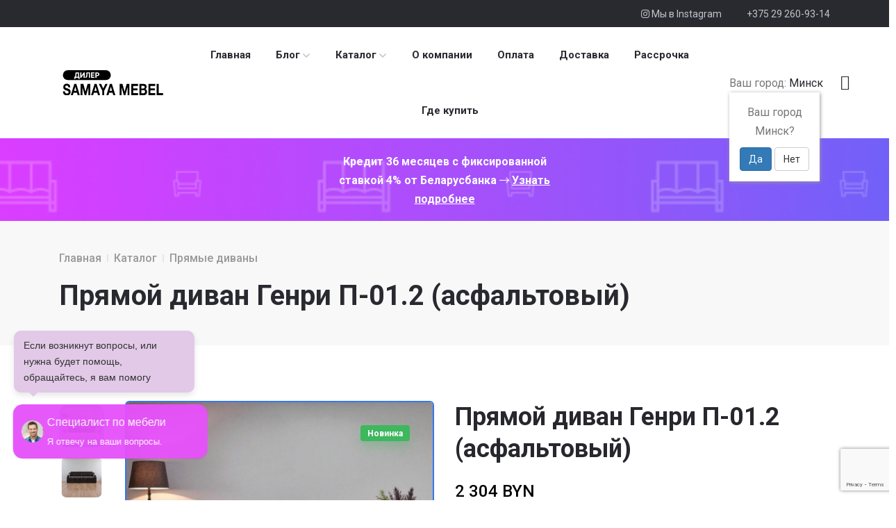

--- FILE ---
content_type: text/html; charset=UTF-8
request_url: https://xn--80aadpb0bcb5b1h1a.xn--90ais/catalog/straight-sofas/straight-sofa-henry-p-01-2-(asphalt).html
body_size: 13162
content:
<!doctype html>
<html class="no-js" lang="ru">
<head>
<base href="https://xn--80aadpb0bcb5b1h1a.xn--90ais/" />
<meta charset="utf-8">
<meta http-equiv="x-ua-compatible" content="ie=edge">
<title>Прямой диван Генри П-01.2 (асфальтовый) купить в Минске</title>
<meta name="robots" content="index,follow" />
<meta name="viewport" content="width=device-width, initial-scale=1, shrink-to-fit=no">
<meta name="theme-color" content="#0075f4">
<meta property="og:url" content="https://xn--80aadpb0bcb5b1h1a.xn--90ais/catalog/straight-sofas/straight-sofa-henry-p-01-2-(asphalt).html">
<meta name="description" content="Купить прямой диван Генри П-01.2 (дарк) от фабрики «Самая Мебель» готовый и под заказ с доставкой в в Минске. ⏳ Рассрочка без % ✂️Изготовление в любой ткани.">
<link rel="shortcut icon" type="image/x-icon" href="../images/sys/favicon.png">
<link rel="stylesheet" href="../template/css/vendor/bootstrap.min.css">
<link rel="stylesheet" href="../template/css/vendor/font-awesome.css">
<link rel="stylesheet" href="../template/css/vendor/flaticon/flaticon.css">
<link rel="stylesheet" href="../template/css/vendor/min/slick.min.css">
<link rel="stylesheet" href="../template/css/vendor/min/slick-theme.min.css">
<link rel="stylesheet" href="../template/css/vendor/jquery-ui.min.css">
<link rel="stylesheet" href="../template/css/vendor/sal.css">
<link rel="stylesheet" href="../template/css/vendor/magnific-popup.css">
<link rel="stylesheet" href="../template/css/vendor/min/base.min.css">
<link rel="stylesheet" href="../template/css/style.min.css">
<link rel="stylesheet" href="../template/css/custom.css">
<!-- Google Tag Manager --><script src="/assets/components/fetchit/js/fetchit.js?v=1.1.2" defer></script>
<script>(function(w, d, s, l, i) {
    w[l] = w[l] || [];
    w[l].push({
        'gtm.start': new Date().getTime(),
        event: 'gtm.js'
    });
    var f = d.getElementsByTagName(s)[0],
        j = d.createElement(s),
        dl = l != 'dataLayer' ? '&l=' + l : '';
    j.async = true;
    j.src = 'https://www.googletagmanager.com/gtm.js?id=' + i + dl;
    f.parentNode.insertBefore(j, f);
})(window, document, 'script', 'dataLayer', 'GTM-M5CFGNW');
</script>
<link rel="stylesheet" href="/assets/components/minishop2/css/web/default.css?v=feebe7c354" type="text/css" />
<link rel="stylesheet" href="/assets/components/minishop2/css/web/lib/jquery.jgrowl.min.css" type="text/css" />
<script>miniShop2Config = {"close_all_message":"\u0437\u0430\u043a\u0440\u044b\u0442\u044c \u0432\u0441\u0435","cssUrl":"\/assets\/components\/minishop2\/css\/web\/","jsUrl":"\/assets\/components\/minishop2\/js\/web\/","actionUrl":"\/assets\/components\/minishop2\/action.php","ctx":"web","price_format":[2,"."," "],"price_format_no_zeros":true,"weight_format":[3,"."," "],"weight_format_no_zeros":true};</script>
<link rel="stylesheet" href="/assets/components/cityfields/css/web/cityfields.css" type="text/css" />
<script src="https://www.google.com/recaptcha/api.js?onload=ReCaptchaCallbackV3&render=6LdcEPsiAAAAAJ9QOikqd-Zn02wXZS1CXPfMHkly" async></script>
<link rel="stylesheet" href="/assets/components/msearch2/css/web/default.css" type="text/css" />

		<script type="text/javascript">
			if (typeof mse2Config == "undefined") {mse2Config = {"cssUrl":"\/assets\/components\/msearch2\/css\/web\/","jsUrl":"\/assets\/components\/msearch2\/js\/web\/","actionUrl":"\/assets\/components\/msearch2\/action.php"};}
			if (typeof mse2FormConfig == "undefined") {mse2FormConfig = {};}
			mse2FormConfig["f0a22438b30766f403dbcac39479752c88ff694e"] = {"autocomplete":"results","queryVar":"query","minQuery":3,"pageId":61};
		</script>
</head><!-- Реплика-подсказка -->
<div class="feedback-tooltip d-none d-sm-block" id="feedbackTooltip">
    <div class="tooltip-bubble">
        Если возникнут вопросы, или нужна будет помощь, обращайтесь, я вам помогу
    </div>
</div>

<!-- Свернутая карточка -->
<div class="feedback-collapsed shadow-sm lively-bounce" id="feedbackCollapsed"
 onclick="toggleFeedbackForm()">
<img id="avatarSwitcher"
     src="https://змф.бел/images/sys/valera.png"
     class="me-2 rounded-circle" alt="Валера" style="width: 32px; height: 32px;">
<div class="text-white">
    <div class="fw-semibold">Специалист по мебели</div>
    <small>Я отвечу на ваши вопросы.</small>
</div>
</div>

<!-- Скрытая форма -->
<div class="feedback-form" id="feedbackForm">
    <div class="feedback-header d-flex align-items-center gap-2 mb-3">
        <img src="https://venyoo.ru/img/faces/4_33.png" style="width: 32px; height: 32px;"
             class="rounded-circle" alt="Валера">
        <div>
            <div class="fw-bold">Специалист по мебели</div>
            <div class="small text-light">Я отвечу на ваши вопросы.</div>
        </div>
        <button type="button" class="btn-close ms-auto btn-sm"
                onclick="toggleFeedbackForm()"></button>
    </div>
    <div class="feedback-body">
        <p class="small mb-2">Здравствуйте! Оставьте заявку и мы вам перезвоним в ближайшее время!</p>
            
            <form data-fetchit="0af70870521236bad13e778e4eb61a82" id="feedbackForm" method="post" action="catalog/straight-sofas/straight-sofa-henry-p-01-2-(asphalt).html">
    <div class="messages"></div>
    <!-- name -->
    <div class="mb-2">
       <input type="text" class="form-control input-focus" id="cName" required
                       placeholder="Как к вам обращаться? *" name="cName" value="">
        <div class="invalid-feedback" data-error="cName"></div>
               
    </div>
    <!-- phone -->
    <div class="mb-2">
        <input type="text" class="form-control input-focus" id="cPhone" required
                       placeholder="Номер телефона *" name="cPhone" value="">
        <div class="invalid-feedback" data-error="cPhone"></div>
    </div>
    <!-- time -->
    <div class="mb-2 d-flex gap-2">
        <select name="date_choice" class="form-select form-select-sm rounded w-50">
            <option value="Сегодня" >Сегодня</option>
            <option value="Завтра" >Завтра</option>
        </select>
        
        <select name="time_choice" class="form-select form-select-sm rounded w-50">
            <option value="В любое время" >В любое время</option>
            <option value="Через час" >Через час</option>
            <option value="Через два часа" >Через два часа</option>
            <option value="Вечером" >Вечером</option>
        </select>
        
    </div>
    <!-- textarea -->
    <div class="mb-3">
        <textarea name="message" class="form-control form-control-sm rounded" id="c_message"
          rows="3" style="resize: vertical; max-height: 200px;"
          placeholder="Сообщение (уточнение, не обязательно)"></textarea>
        
    </div>
    <button type="submit"
            class="btn btn-outline-dark w-100 rounded-pill">Отправить</button>
    <span class="error_g-recaptcha-response error"></span>
    <input type="hidden" name="g-recaptcha-response">
</form>


<script>
    document.addEventListener('DOMContentLoaded', () => {
        FetchIt.Message = {
            success(message) {
                Swal.fire({
                    toast: true,
                    position: 'top-right',
                    width: '15rem',
                    showConfirmButton: false,
                    timer: 3000,
                    timerProgressBar: true,
                    icon: 'success',
                    title: message,
                    showConfirmButton: false,
                });
            },
            error(message) {
                Swal.fire({
                    toast: true,
                    position: 'top-right',
                    width: '15rem',
                    showConfirmButton: false,
                    timer: 3000,
                    timerProgressBar: true,
                    icon: 'error',
                    title: message,
                    showConfirmButton: false,
                });
            },
        }
    });
</script>

<script>
document.addEventListener('fetchit:success', ({ detail }) => {
const { form } = detail;
const feedbackForm = document.getElementById('feedbackForm');
const feedbackCollapsed = document.getElementById('feedbackCollapsed');
const tooltip = document.getElementById('feedbackTooltip');

// Закрыть форму и показать карточку
feedbackForm.classList.remove('open');
if (feedbackCollapsed) feedbackCollapsed.style.display = 'flex';
if (tooltip) tooltip.style.display = 'block';
form.reset();
});
</script>


<script>
    document.addEventListener('DOMContentLoaded', () => {
        FetchIt.Message = {
            success(message) {
                Swal.fire({
                    toast: true,
                    position: 'top-right',
                    width: '300px',
                    showConfirmButton: false,
                    timer: 3000,
                    timerProgressBar: true,
                    icon: 'success',
                    title: message,
                    showConfirmButton: false,
                });
            },
            error(message) {
                Swal.fire({
                    toast: true,
                    position: 'top-right',
                    width: '300px',
                    showConfirmButton: false,
                    timer: 3000,
                    timerProgressBar: true,
                    icon: 'error',
                    title: message,
                    showConfirmButton: false,
                });
            },
        }
    });
</script>

<style>
    .swal2-popup {
        font-size: 14px !important;
    }
</style>    </div>
</div>

<style>
:root {
    --chat-accent-color: #e650fb;
    --chat-accent-color-light: #e1c9e7;
    --chat-text-color: white;
    --chat-shadow: 0 4px 12px rgba(0, 0, 0, 0.15);
    --chat-box-shadow-glow: 0 0 0 0 rgba(255, 255, 255, 0.4);
}

#feedbackForm .mb-2{
    margin-bottom: 0.5rem !important;
}

select.form-select.form-select-sm.rounded.w-50 {
    padding: 0.75rem 1.125rem 0.6rem;
    padding-right: 2.025rem;
    background-position: right 0.5625rem center;
}

button.btn.btn-outline-dark.w-100.rounded-pill {
    padding-top: 0.9375rem;
    padding-bottom: 0.75rem;
    font-size: 1.5rem;
}


select.form-select.form-select-sm.rounded.w-50 {
    font-size: 12px;
}

.feedback-tooltip {
    position: fixed;
    bottom: 155px;
    left: 20px;
    z-index: 100;
}

.tooltip-bubble {
    background-color: var(--chat-accent-color-light);
    color: #333;
    padding: 10px 14px;
    border-radius: 10px;
    font-size: 14px;
    box-shadow: 0 4px 8px rgba(0, 0, 0, 0.1);
    position: relative;
    max-width: 260px;
    font-family: sans-serif;
}

.tooltip-bubble::after {
    content: "";
    position: absolute;
    bottom: -6px;
    left: 20px;
    width: 0;
    height: 0;
    border-left: 8px solid transparent;
    border-right: 8px solid transparent;
    border-top: 8px solid var(--chat-accent-color-light);
}

.feedback-collapsed {
    position: fixed;
    bottom: 60px;
    left: 20px;
    background-color: var(--chat-accent-color);
    color: var(--chat-text-color);
    padding: 12px;
    border-radius: 14px;
    cursor: pointer;
    z-index: 1000;
    display: flex;
    align-items: center;
    gap: 10px;
    width: 280px;
    font-family: sans-serif;
    box-shadow: var(--chat-shadow);
    animation: lively-bounce 1.5s ease-in-out infinite, blink-opacity 3s ease-in-out infinite;
}

@keyframes lively-bounce {

    0%,
    100% {
        transform: translateX(0);
    }

    25% {
        transform: translateX(-2px);
    }

    50% {
        transform: translateX(2px);
    }

    75% {
        transform: translateX(-1px);
    }
}

@keyframes blink-opacity {

    0%,
    100% {
        opacity: 1;
    }

    50% {
        opacity: 0.8;
    }
}

.feedback-form {
    position: fixed;
    bottom: -700px;
    left: 20px;
    right: 20px;
    max-width: 420px;
    background-color: #ffffff;
    border-radius: 12px;
    box-shadow: 0 8px 16px rgba(0, 0, 0, 0.3);
    padding: 16px;
    transition: bottom 0.4s ease;
    z-index: 999;
    font-family: sans-serif;
    /* border-top: 8px solid var(--chat-accent-color); */
}

.feedback-form.open {
    bottom: 60px;
}

.feedback-header {
    background-color: var(--chat-accent-color);
    padding: 10px;
    border-radius: 8px 8px 0 0;
    color: var(--chat-text-color);
    margin: -16px -16px 16px -16px;
}

.feedback-form input,
.feedback-form textarea {
    font-size: 14px;
    border: 1px solid #ced4da;
    transition: border-color 0.3s ease, box-shadow 0.3s ease;
}

.feedback-form input:focus,
.feedback-form textarea:focus {
    border-color: var(--chat-accent-color);
    box-shadow: 0 0 0 0.15rem rgba(208, 103, 47, 0.25);
}

.rotate-swap {
    animation: rotateY 0.6s ease-in-out;
}

@keyframes rotateY {
    0% {
        transform: rotateY(0deg);
    }

    50% {
        transform: rotateY(90deg);
        opacity: 0.3;
    }

    100% {
        transform: rotateY(0deg);
        opacity: 1;
    }
}
</style>

<script>
let wasManuallyClosed = false;
function toggleFeedbackForm() {
    const form = document.getElementById('feedbackForm');
    const collapsed = document.getElementById('feedbackCollapsed');
    const tooltip = document.getElementById('feedbackTooltip');
    form.classList.toggle('open');
    wasManuallyClosed = !form.classList.contains('open');
    if (form.classList.contains('open')) {
        collapsed.style.display = 'none';
        if (tooltip) tooltip.style.display = 'none';
    } else {
        collapsed.style.display = 'flex';
    }
}

setInterval(() => {
    const avatar = document.getElementById('avatarSwitcher');
    if (!avatar) return;
    const tom = "https://змф.бел/images/sys/valera.png";
    const phone = "https://змф.бел/images/sys/call.png";
    avatar.classList.add('rotate-swap');
    avatar.src = avatar.src === tom ? phone : tom;
    setTimeout(() => avatar.classList.remove('rotate-swap'), 600);
}, 10000);

</script>
 
<body class="sticky-header">
    <!--[if lte IE 9]>
    <p class="browserupgrade">You are using an <strong>outdated</strong> browser. Please <a href="https://browsehappy.com/">upgrade your browser</a> to improve your experience and security.</p>
    <![endif]-->
    <!-- Google Tag Manager (noscript) -->
    <noscript><iframe src="https://www.googletagmanager.com/ns.html?id=GTM-M5CFGNW"
    height="0" width="0" style="display:none;visibility:hidden"></iframe></noscript>
    <!-- End Google Tag Manager (noscript) -->
    <!-- preloader start -->
    <div class="preloader">
        <div class="preloader__row">
          <div class="preloader__item"></div>
          <div class="preloader__item"></div>
        </div>
    </div>
    <!-- preloader end -->
    <a href="#top" class="back-to-top" id="backto-top"><i class="fal fa-arrow-up"></i></a>
    <header class="header axil-header header-style-5">
    <div class="axil-header-top">
        <div class="container">
            <div class="row align-items-center">
                <div class="col-lg-6 col-sm-6 col-12">
                </div>
                <div class="col-lg-6 col-sm-6 col-12">
                    <div class="header-top-link">
                        <ul class="quick-link">
                            <li><a href="https://www.instagram.com/samayamebel.rb/" target="blank"><i class="fab fa-instagram" aria-hidden="true"></i> Мы в Instagram</a></li>
                            <li><a class="phone" href="tel:+375 29 260-93-14">+375 29 260-93-14</a></li>
                        </ul>
                        
                    </div>
                </div>
            </div>
        </div>
    </div>
    <div id="axil-sticky-placeholder"></div>
    <div class="axil-mainmenu">
        <div class="container">
            <div class="header-navbar">
                <div class="header-brand">
                    <a href="https://xn--80aadpb0bcb5b1h1a.xn--90ais/" class="logo logo-dark">
                        <img src="/images/sys/svg/sam4_w.svg" alt="">
                    </a>
                </div>
                <div class="header-main-nav">
                    <nav class="mainmenu-nav">
                        <button class="mobile-close-btn mobile-nav-toggler"><i class="fas fa-times"></i></button>
                        <div class="mobile-nav-brand">
                            <a href="https://xn--80aadpb0bcb5b1h1a.xn--90ais/" class="logo">
                                <img src="/images/sys/svg/sam4_w.svg" alt="«ООО Бельем» - официальный дилер Самая Мебель">
                            </a>
                        </div>
                                                <ul class="mainmenu"><li><a href="home.html">Главная</a></li><li class="menu-item-has-children">
                                    <a href="blog/">Блог</a>
                                    <ul class="axil-submenu">
                                        <li><a href="blog/modular-system-denver-from-the-samaya-furniture-factory.html">Модульная система «Денвер» от фабрики «Самая Мебель»</a></li>                                    </ul>
                                </li><li class="menu-item-has-children">
                                    <a href="catalog/">Каталог</a>
                                    <ul class="axil-submenu">
                                        <li><a href="catalog/straight-sofas/">Прямые диваны</a></li><li><a href="catalog/corner-sofas/">Угловые диваны</a></li><li><a href="catalog/ottomans/">Тахты</a></li><li><a href="catalog/armchair-bed/">Кресло-кровать</a></li><li><a href="catalog/armchairs/">Кресла</a></li><li><a href="catalog/furniture-for-kitchen/">Мебель для кухни</a></li><li><a href="catalog/puffs/">Пуфы</a></li><li><a href="catalog/bench-corner/">Скамьи угловые</a></li>                                    </ul>
                                </li><li><a href="about-company.html">О компании</a></li><li><a href="payment.html">Оплата</a></li><li><a href="delivery.html">Доставка</a></li><li><a href="installment-plan/">Рассрочка</a></li><li><a href="where-could-i-buy.html">Где купить</a></li></ul>                                                
                    </nav>
                </div>
                <div class="header-action">
                        <ul class="action-list">
                            <div class="cf-city" id="cfCity">
    Ваш город: <a href="#cfModal" cf-action="open" cf-target="#cfModal">Минск</a>
    <div class="cf-confirm" id="cfConfirm">
        <div class="cf-city-label">Ваш город</div>
        <div class="cf-city-current">Минск?</div>
        <div class="cf-btn-group">
            <a href="#cfCity" class="cf-btn-primary" cf-action="close" cf-target="#cfConfirm">Да</a>
            <a href="#cfModal" class="cf-btn-default" cf-action="open" cf-target="#cfModal">Нет</a>
        </div>
    </div>
</div>


<div class="cf-modal modal fade quick-view-product" id="cfModal">
    <div class="modal-dialog modal-dialog-centered">
        <div class="modal-content">
            <div class="modal-header">
                <h4 class="cf-modal-title">Выберите город</h4>
                <button type="button" class="cf-btn-close btn-close" data-bs-dismiss="modal" cf-action="close" aria-label="Close" cf-target="#cfModal"><i class="far fa-times"></i></button>
            </div>
            <div class="modal-body">
                <div class="row">
                    <ul class="cf-cities cf-show" id="cfCities">
                        <li><a href="https://xn--80aadpb0bcb5b1h1a.xn--90ais/catalog/straight-sofas/straight-sofa-henry-p-01-2-(asphalt).html" cf-city="1">Минск</a></li><li><a href="https://xn--80aadpb0bcb5b1h1a.xn--90ais/gomel/catalog/straight-sofas/straight-sofa-henry-p-01-2-(asphalt).html" cf-city="2">Гомель</a></li><li><a href="https://xn--80aadpb0bcb5b1h1a.xn--90ais/grodno/catalog/straight-sofas/straight-sofa-henry-p-01-2-(asphalt).html" cf-city="3">Гродно</a></li><li><a href="https://xn--80aadpb0bcb5b1h1a.xn--90ais/vitebsk/catalog/straight-sofas/straight-sofa-henry-p-01-2-(asphalt).html" cf-city="4">Витебск</a></li><li><a href="https://xn--80aadpb0bcb5b1h1a.xn--90ais/mogilev/catalog/straight-sofas/straight-sofa-henry-p-01-2-(asphalt).html" cf-city="5">Могилев</a></li><li><a href="https://xn--80aadpb0bcb5b1h1a.xn--90ais/brest/catalog/straight-sofas/straight-sofa-henry-p-01-2-(asphalt).html" cf-city="6">Брест</a></li><li><a href="https://xn--80aadpb0bcb5b1h1a.xn--90ais/krichev/catalog/straight-sofas/straight-sofa-henry-p-01-2-(asphalt).html" cf-city="7">Кричев</a></li><li><a href="https://xn--80aadpb0bcb5b1h1a.xn--90ais/bobruisk/catalog/straight-sofas/straight-sofa-henry-p-01-2-(asphalt).html" cf-city="8">Бобруйск</a></li><li><a href="https://xn--80aadpb0bcb5b1h1a.xn--90ais/orcha/catalog/straight-sofas/straight-sofa-henry-p-01-2-(asphalt).html" cf-city="9">Орша</a></li><li><a href="https://xn--80aadpb0bcb5b1h1a.xn--90ais/osipovitchi/catalog/straight-sofas/straight-sofa-henry-p-01-2-(asphalt).html" cf-city="10">Осиповичи</a></li><li><a href="https://xn--80aadpb0bcb5b1h1a.xn--90ais/shklov/catalog/straight-sofas/straight-sofa-henry-p-01-2-(asphalt).html" cf-city="11">Шклов</a></li><li><a href="https://xn--80aadpb0bcb5b1h1a.xn--90ais/klimkovitchi/catalog/straight-sofas/straight-sofa-henry-p-01-2-(asphalt).html" cf-city="12">Климковичи</a></li>
                    </ul>
                </div>
            </div>
        </div>
    </div>
</div>                            <li class="axil-search d-xl-block d-none">
                                <button type="submit" class="icon wooc-btn-search">
                                    <i class="flaticon-magnifying-glass"></i>
                                </button>
                            </li>
                            <li class="axil-search d-xl-none d-block">
                                <a href="javascript:void(0)" class="header-search-icon" title="Поиск">
                                    <i class="flaticon-magnifying-glass"></i>
                                </a>
                            </li>
                            <li class="axil-mobile-toggle">
                                <button class="menu-btn mobile-nav-toggler">
                                    <i class="flaticon-menu-2"></i>
                                </button>
                            </li>
                        </ul>
                    </div>
            </div>
        </div>
    </div>
            <div class="header-top-campaign">
        <div class="container">
            <div class="row justify-content-center">
                <div class="col-xl-5 col-lg-6 col-md-10">
                    <div class="header-campaign-activation axil-slick-arrow arrow-both-side header-campaign-arrow">
                                            <div class="slick-slide">
                            <div class="campaign-content">
                                <p>Кредит 36 месяцев с фиксированной ставкой 4% от Беларусбанка <i class="fal fa-long-arrow-right"></i> <a href="https://самаямебель.бел/blog/loan-36-months-with-a-fixed-rate-of-4-for-upholstered-furniture-samaya-furniture.html">Узнать подробнее</a></p>
                            </div>
                        </div>
                                        </div>
                </div>
            </div>
        </div>
    </div>
    </header>    <main class="main-wrapper">
        
<main class="main-wrapper">
    <div class="axil-breadcrumb-area">
        <div class="container">
            <div class="row align-items-center">
                <div class="col-lg-12 col-md-12">
                    <div class="inner">
                        <ul class="axil-breadcrumb" itemscope="" itemtype="http://schema.org/BreadcrumbList" id="breadcrumbs"><li class="axil-breadcrumb-item"><span itemscope="" itemprop="itemListElement" itemtype="http://schema.org/ListItem">
                                     <a title="Главная" itemprop="item" href="/"><span itemprop="name">Главная</span><meta itemprop="position" content="1"></a>
                                </span></li><li class="separator"></li><li class="axil-breadcrumb-item"><span itemscope="" itemprop="itemListElement" itemtype="http://schema.org/ListItem">
                                     <a title="Каталог" itemprop="item" href="catalog/"><span itemprop="name">Каталог</span><meta itemprop="position" content="2"></a>
                                </span></li><li class="separator"></li><li class="axil-breadcrumb-item"><span itemscope="" itemprop="itemListElement" itemtype="http://schema.org/ListItem">
                                     <a title="Прямые диваны" itemprop="item" href="catalog/straight-sofas/"><span itemprop="name">Прямые диваны</span><meta itemprop="position" content="3"></a>
                                </span></li></ul>                        <h1 class="title">Прямой диван Генри П-01.2 (асфальтовый)</h1>
                    </div>
                </div>
            </div>
        </div>
    </div>    <div class="axil-single-product-area axil-section-gap pb--0 bg-color-white">
        <div class="single-product-thumb mb--40">
            <div class="container">
                <div class="row">
                    <div class="col-lg-6 mb--40">
                        <div class="row">
                            <div class="col-lg-10 order-lg-2">
                                <div class="single-product-thumbnail-wrap zoom-gallery">
                                    <div class="single-product-thumbnail product-large-thumbnail-3 axil-product">
                                        <div class="thumbnail">
    <a href="/assets/images/products/306/big/bryni.png" class="popup-zoom">
        <img src="/assets/images/products/306/big/bryni.png" alt="" title="bryni">
    </a>
</div>
<div class="thumbnail">
    <a href="/assets/images/products/306/big/bryn.png" class="popup-zoom">
        <img src="/assets/images/products/306/big/bryn.png" alt="" title="bryn">
    </a>
</div>
                                    </div>
                                    <div class="label-block">
                                                                                     <div class="product-badget new">Новинка</div>
                                                                                                                                                            </div>
                                </div>
                            </div>
                            <div class="col-lg-2 order-lg-1">
                                <div class="product-small-thumb-3 small-thumb-wrapper">
                                    <div class="small-thumb-img">
    <img src="/assets/images/products/306/small/bryni.jpg" alt="" title="bryni">
</div>
<div class="small-thumb-img">
    <img src="/assets/images/products/306/small/bryn.jpg" alt="" title="bryn">
</div>
                                </div>
                            </div>
                        </div>
                    </div>
                    <div class="col-lg-6 mb--40">
                        <div class="single-product-content">
                            <div class="inner">
                                <p class="product-title h2">Прямой диван Генри П-01.2 (асфальтовый)</p>
                                <!-- new and old price -->
                                <div class="price-amount price-offer-amount">
                                                                        <span class="price current-price">2 304 BYN</span>
                                                                                                        </div>
                                <!-- const text -->
                                                                                                                                <p class="description">В коллекции есть различные варианты размеров и расцветок этого изделия. Также можем изготовить прямой диван генри п-01.2 (асфальтовый) в других расцветках под заказ.
                                Выбрать обивочный материал, подходящий для мебели фабрики "Самая Мебель" можно <a class="text-primary" href="https://мебельныеткани.бел/katalog/fabrik-samaya-mebel">здесь</a>.</p>
                                <div class="alert alert-primary" role="alert">
 Нашли этот товар дешевле? Заполните <a href="#" class="alert-link hover" data-bs-toggle="modal" data-bs-target="#modal-price">эту форму</a>  и мы снизим цену!
</div>

<div class="modal fade" id="modal-price" tabindex="-1" aria-labelledby="exampleModalLabel" aria-hidden="true">
  <div class="modal-dialog modal-dialog-centered">
    <div class="modal-content">
      <div class="modal-header">
        <p class="modal-title fw-bold mt-4 p-4" id="exampleModalLabel">Запрос на понижение цены на товар "Прямой диван Генри П-01.2 (асфальтовый)"</p>
        <button type="button" class="btn-close" data-bs-dismiss="modal" aria-label="Close"></button>
      </div>
      <div class="modal-body">
        <form data-fetchit="f18f9220ec1a8d578d7b3772672e2c79" id="contact-form" method="post" action="" class="axil-contact-form ajax_form2">
    <div class="row row--10">
        <div class="col-lg-12 mt-4">
            <div class="form-group">
                <label for="form-name" class="form-label">Имя<span class="req text-danger">*</span></label>
                <input type="text" id="af_name" name="name" value="" class="form-control" placeholder="">
		        <span class="error_name"></span>
            </div>
        </div>
        <div class="col-lg-12">
            <div class="form-group">
                <label for="form-email" class="form-label">Email</label>
                <input type="text" id="af_email" name="email" value="" class="form-control" placeholder="E-mail">
                <span class="error_email"></span>
            </div>
        </div>
        <div class="col-lg-12">
            <div class="form-group">
                <label for="form-phone" class="form-label">Мобильный телефон <span class="req text-danger">*</span></label>
                <input type="text" id="af_phone" name="phone" value="" class="form-control" placeholder="+375......">
                <span class="error_phone"></span>
            </div>
        </div>
        <div class="col-lg-12">
            <div class="form-group">
                <label for="form-phone" class="form-label">Ссылка на этот товар у другого магазина <span class="req text-danger">*</span></label>
                <input type="text" id="af_link" name="link" value="" class="form-control" placeholder="https://">
                <span class="error_link"></span>
            </div>
        </div>
        <div class="col-12">
            <div class="form-group">
                <label for="form-message" class="form-label">Сообщение</label>
                <textarea class="form-control" name="message" id="message" rows="5"></textarea>
                <span class="error_message"></span>
            </div>
        </div>
        <div class="col-12">
            <div class="form-group mb--0">
                <button type="submit" class="btn btn-lg  btn-primary">Отправить</button>
            </div>
        </div>
    </div>
    
    <span class="error_g-recaptcha-response error"></span>
    <input type="hidden" name="g-recaptcha-response">
    
    
</form>      </div>
    </div>
  </div>
</div>                                 <!-- alert -->    
                                                                <div class="alert alert-info" role="alert">
                                    С 15.01.2026 по 31.01.2026 на любой заказ, оформленный на сайте, в офисе или по телефону, осуществляется бесплатная доставка, подъем на этаж и сборка мебели по всей Беларуси.                                </div>
                                                                                                
                                <!-- tabs start -->
                                <div class="woocommerce-tabs wc-tabs-wrapper bg-vista-white nft-info-tabs">
                                    <div class="container">
                                        <ul class="nav tabs" id="myTab" role="tablist">
                                                                                        <!-- about product -->
                                            <li class="nav-item" role="presentation">
                                                <a id="description-tab" data-bs-toggle="tab" href="#description" role="tab" aria-controls="description" aria-selected="true">Описание</a>
                                            </li>
                                                                                        <!-- specification  -->
                                            <li class="nav-item" role="presentation">
                                                <a class="active" id="additional-info-tab" data-bs-toggle="tab" href="#additional-info" role="tab" aria-controls="additional-info" aria-selected="true">Характеристики</a>
                                            </li>
                                            <!-- form -->
                                            <li class="nav-item" role="presentation">
                                                <a id="form-tab" data-bs-toggle="tab" href="#form" role="tab" aria-controls="additional-info" aria-selected="true">Оформить заявку</a>
                                            </li>
                                        </ul>
                                        <div class="tab-content" id="myTabContent">
                                                                                        <!-- about product -->
                                            <div class="tab-pane fade" id="description" role="tabpanel" aria-labelledby="description-tab">
                                                <div itemprop="description" class="product-additional-info"> 
                                                    <p>НПБ 140мм, ППУ, бельевой ящик, &nbsp;спальное место, 1 тик-так, 2 декоративные подушки в комплекте.</p>                                                </div>
                                            </div>
                                                                                        <!-- specification  -->
                                            <div class="tab-pane fade active show" id="additional-info" role="tabpanel" aria-labelledby="additional-info-tab">
                                                <div class="product-additional-info">
                                                    <div class="table-responsive">
                                                        <table>
                                                            <tbody>
                                                                <tr>
    <td>Модель</td>
    <td>
                    Генри             </td>
</tr>
<tr>
    <td>Длина</td>
    <td>
                    246 см            </td>
</tr>
<tr>
    <td>Ширина</td>
    <td>
                    106 см            </td>
</tr>
<tr>
    <td>Длина спального места</td>
    <td>
                    210 см            </td>
</tr>
<tr>
    <td>Ширина спального места</td>
    <td>
                    145 см            </td>
</tr>
<tr>
    <td>Механизм</td>
    <td>
                    Тик-так             </td>
</tr>
<tr>
    <td>Наполнитель</td>
    <td>
                    НПБ, ППУ             </td>
</tr>
                                                            </tbody>
                                                        </table>
                                                    </div>
                                                </div>
                                            </div>
                                            <!-- form shop now -->
                                            <div class="tab-pane fade" id="form" role="tabpanel" aria-labelledby="form-tab">
                                                <div class="form" >
                                                    <form data-fetchit="506ab5e73922b2fc9cfe1d104a6bd7c3" class="ajax_form" action="" method="post">
    <div class="row">
        <div class="col-lg-6 col-md-6 col-12">
            <div class="form-group">
                <label for="form-name" class="form-label">Как к вам обращаться? <span class="error_phone"></span></label>
                <input type="text" id="af_name" name="name" value="" class="form-control" placeholder="">
		        <span class="error_name"></span>
            </div>
        </div>
        <div class="col-lg-6 col-md-6 col-12">
            <div class="form-group">
                <label for="form-phone" class="form-label">Мобильный телефон <span class="error_phone"></span></label>
                <input type="text" id="af_phone" name="phone" value="" class="form-control" placeholder="+375......">
                <span class="error_phone"></span>
            </div>
        </div>
        <div class="col-12">
            <div class="form-group">
                <label>Комментарий (не обязательно)</label>
                <textarea class="form-control" name="message" id="message" rows="5"></textarea>
                <span class="error_message"></span>
            </div>
        </div>
        <div class="col-lg-12">
            <div class="form-submit">
                <button type="submit" class="axil-btn btn-bg-primary w-auto">Отправить</button>
            </div>
        </div>
    </div>
    
    <span class="error_g-recaptcha-response error"></span>
    <input type="hidden" name="g-recaptcha-response">
    
    
</form>



<script>
    document.addEventListener('DOMContentLoaded', () => {
        FetchIt.Message = {
            success(message) {
                Swal.fire({
                    toast: true,
                    position: 'top-right',
                    width: '300px',
                    showConfirmButton: false,
                    timer: 3000,
                    timerProgressBar: true,
                    icon: 'success',
                    title: message,
                    showConfirmButton: false,
                });
            },
            error(message) {
                Swal.fire({
                    toast: true,
                    position: 'top-right',
                    width: '300px',
                    showConfirmButton: false,
                    timer: 3000,
                    timerProgressBar: true,
                    icon: 'error',
                    title: message,
                    showConfirmButton: false,
                });
            },
        }
    });
</script>

<style>
    .swal2-popup {
        font-size: 14px !important;
    }
</style>                                                </div>
                                            </div>
                                        </div>
                                    </div>
                                </div>
                            </div>
                        </div>
                    </div>
                </div>
            </div>
        </div>
    </div>
    <!-- related product section start  -->
    <div class="axil-product-area bg-color-white axil-section-gap pt--20 pt_sm--20">
        <div class="container">
            <div class="section-title-wrapper">
                <span class="title-highlighter highlighter-primary"><i class="far fa-shopping-basket"></i> Рекомендуем</span>
                <h2 class="title">Похожие товары</h2>
            </div>
            <div class="recent-product-activation slick-layout-wrapper--15 axil-slick-arrow arrow-top-slide">
                <div class="slick-single-layout">
    <div class="axil-product c-shadow">
        <div class="thumbnail">
            <a href="catalog/straight-sofas/straight-sofa-bright-p-01-(color).html">
                <picture>
                    <source srcset="/assets/images/products/32/webpm/4.webp" type="image/webp">
                    <img src="/assets/images/products/32/medium/4.jpg" alt="Прямой диван Брайт П-01 (бирюзовый)" />
                </picture>
            </a>
            <div class="label-block label-right">
                                                            </div>
        </div>
        <div class="product-content">
            <div class="inner">
                <h5 class="title"><a href="catalog/straight-sofas/straight-sofa-bright-p-01-(color).html">Прямой диван Брайт П-01 (бирюзовый)</a></h5>
                                <div class="product-price-variant">
                                        <span class="price current-price">2 226 BYN</span>
                </div>
                            </div>
        </div>
    </div>
</div>
<div class="slick-single-layout">
    <div class="axil-product c-shadow">
        <div class="thumbnail">
            <a href="catalog/straight-sofas/straight-sofa-bright-p-01-(coffee).html">
                <picture>
                    <source srcset="/assets/images/products/33/webpm/v3.webp" type="image/webp">
                    <img src="/assets/images/products/33/medium/v3.jpg" alt="Прямой диван Брайт П-01 (кофейный)" />
                </picture>
            </a>
            <div class="label-block label-right">
                                                            </div>
        </div>
        <div class="product-content">
            <div class="inner">
                <h5 class="title"><a href="catalog/straight-sofas/straight-sofa-bright-p-01-(coffee).html">Прямой диван Брайт П-01 (кофейный)</a></h5>
                                <div class="product-price-variant">
                                        <span class="price current-price">2 226 BYN</span>
                </div>
                            </div>
        </div>
    </div>
</div>
<div class="slick-single-layout">
    <div class="axil-product c-shadow">
        <div class="thumbnail">
            <a href="catalog/straight-sofas/straight-sofa-bright-p-01-(beige).html">
                <picture>
                    <source srcset="/assets/images/products/34/webpm/v3.webp" type="image/webp">
                    <img src="/assets/images/products/34/medium/v3.jpg" alt="Прямой диван Брайт П-01 (бежевый)" />
                </picture>
            </a>
            <div class="label-block label-right">
                                                            </div>
        </div>
        <div class="product-content">
            <div class="inner">
                <h5 class="title"><a href="catalog/straight-sofas/straight-sofa-bright-p-01-(beige).html">Прямой диван Брайт П-01 (бежевый)</a></h5>
                                <div class="product-price-variant">
                                        <span class="price current-price">2 226 BYN</span>
                </div>
                            </div>
        </div>
    </div>
</div>
<div class="slick-single-layout">
    <div class="axil-product c-shadow">
        <div class="thumbnail">
            <a href="catalog/straight-sofas/straight-sofa-bright-p-01.2.html">
                <picture>
                    <source srcset="/assets/images/products/35/webpm/v2.webp" type="image/webp">
                    <img src="/assets/images/products/35/medium/v2.jpg" alt="Прямой диван Брайт П-01.2" />
                </picture>
            </a>
            <div class="label-block label-right">
                                                            </div>
        </div>
        <div class="product-content">
            <div class="inner">
                <h5 class="title"><a href="catalog/straight-sofas/straight-sofa-bright-p-01.2.html">Прямой диван Брайт П-01.2</a></h5>
                                <div class="product-price-variant">
                                        <span class="price current-price">2 243 BYN</span>
                </div>
                            </div>
        </div>
    </div>
</div>
<div class="slick-single-layout">
    <div class="axil-product c-shadow">
        <div class="thumbnail">
            <a href="catalog/straight-sofas/straight-sofa-bright-p-02-(azure).html">
                <picture>
                    <source srcset="/assets/images/products/36/webpm/v5.webp" type="image/webp">
                    <img src="/assets/images/products/36/medium/v5.jpg" alt="Прямой диван Брайт П-02" />
                </picture>
            </a>
            <div class="label-block label-right">
                                                            </div>
        </div>
        <div class="product-content">
            <div class="inner">
                <h5 class="title"><a href="catalog/straight-sofas/straight-sofa-bright-p-02-(azure).html">Прямой диван Брайт П-02</a></h5>
                                <div class="product-price-variant">
                                        <span class="price current-price">2 386 BYN</span>
                </div>
                            </div>
        </div>
    </div>
</div>
<div class="slick-single-layout">
    <div class="axil-product c-shadow">
        <div class="thumbnail">
            <a href="catalog/straight-sofas/straight-sofa-bright-p-03-(color).html">
                <picture>
                    <source srcset="/assets/images/products/37/webpm/v5.webp" type="image/webp">
                    <img src="/assets/images/products/37/medium/v5.jpg" alt="Прямой диван Брайт П-03" />
                </picture>
            </a>
            <div class="label-block label-right">
                                                            </div>
        </div>
        <div class="product-content">
            <div class="inner">
                <h5 class="title"><a href="catalog/straight-sofas/straight-sofa-bright-p-03-(color).html">Прямой диван Брайт П-03</a></h5>
                                <div class="product-price-variant">
                                        <span class="price current-price">2 407 BYN</span>
                </div>
                            </div>
        </div>
    </div>
</div>
<div class="slick-single-layout">
    <div class="axil-product c-shadow">
        <div class="thumbnail">
            <a href="catalog/straight-sofas/straight-sofa-bright-p-04-(azure).html">
                <picture>
                    <source srcset="/assets/images/products/38/webpm/5.webp" type="image/webp">
                    <img src="/assets/images/products/38/medium/5.jpg" alt="Прямой диван Брайт П-04" />
                </picture>
            </a>
            <div class="label-block label-right">
                                                            </div>
        </div>
        <div class="product-content">
            <div class="inner">
                <h5 class="title"><a href="catalog/straight-sofas/straight-sofa-bright-p-04-(azure).html">Прямой диван Брайт П-04</a></h5>
                                <div class="product-price-variant">
                                        <span class="price current-price">2 718 BYN</span>
                </div>
                            </div>
        </div>
    </div>
</div>
<div class="slick-single-layout">
    <div class="axil-product c-shadow">
        <div class="thumbnail">
            <a href="catalog/straight-sofas/straight-sofa-bright-p-05-(azure).html">
                <picture>
                    <source srcset="/assets/images/products/39/webpm/5.webp" type="image/webp">
                    <img src="/assets/images/products/39/medium/5.jpg" alt="Прямой диван Брайт П-05" />
                </picture>
            </a>
            <div class="label-block label-right">
                                                            </div>
        </div>
        <div class="product-content">
            <div class="inner">
                <h5 class="title"><a href="catalog/straight-sofas/straight-sofa-bright-p-05-(azure).html">Прямой диван Брайт П-05</a></h5>
                                <div class="product-price-variant">
                                        <span class="price current-price">2 763 BYN</span>
                </div>
                            </div>
        </div>
    </div>
</div>
<div class="slick-single-layout">
    <div class="axil-product c-shadow">
        <div class="thumbnail">
            <a href="catalog/straight-sofas/straight-sofa-bright-p-06-(turquoise).html">
                <picture>
                    <source srcset="/assets/images/products/40/webpm/5.webp" type="image/webp">
                    <img src="/assets/images/products/40/medium/5.jpg" alt="Прямой диван Брайт П-06" />
                </picture>
            </a>
            <div class="label-block label-right">
                                                            </div>
        </div>
        <div class="product-content">
            <div class="inner">
                <h5 class="title"><a href="catalog/straight-sofas/straight-sofa-bright-p-06-(turquoise).html">Прямой диван Брайт П-06</a></h5>
                                <div class="product-price-variant">
                                        <span class="price current-price">3 096 BYN</span>
                </div>
                            </div>
        </div>
    </div>
</div>
<div class="slick-single-layout">
    <div class="axil-product c-shadow">
        <div class="thumbnail">
            <a href="catalog/straight-sofas/straight-sofa-bright-p-06.2.html">
                <picture>
                    <source srcset="/assets/images/products/41/webpm/2.webp" type="image/webp">
                    <img src="/assets/images/products/41/medium/2.jpg" alt="Прямой диван Брайт П-06.2" />
                </picture>
            </a>
            <div class="label-block label-right">
                                                            </div>
        </div>
        <div class="product-content">
            <div class="inner">
                <h5 class="title"><a href="catalog/straight-sofas/straight-sofa-bright-p-06.2.html">Прямой диван Брайт П-06.2</a></h5>
                                <div class="product-price-variant">
                                        <span class="price current-price">3 130 BYN</span>
                </div>
                            </div>
        </div>
    </div>
</div>
            </div>
        </div>
    </div>
    <!-- related product section end  -->
    <div class="service-area">
    <div class="container">
        <div class="row row-cols-xl-3 row-cols-sm-3 row-cols-1 row--20">
            <div class="col">
                <div class="service-box service-style-2">
                    <div class="icon">
                        <img src="../template/images/icons/service1.png" alt="Быстрая доставка">
                    </div>
                    <div class="content">
                        <p class="title h6">Быстрая доставка</p>
                        <p>Быстрая доставка мягкой мебели в Минске и Минской области с подъемом и сборкой у покупателя.</p>
                    </div>
                </div>
            </div>
            <div class="col">
                <div class="service-box service-style-2">
                    <div class="icon">
                        <img src="../template/images/icons/service2.png" alt="Гарантия 18 месяцев">
                    </div>
                    <div class="content">
                        <p class="title h6">Гарантия 18 месяцев</p>
                        <p>Официальная гарантия 18 месяцев на всю продукцию.</p>
                    </div>
                </div>
            </div>
            <div class="col">
                <div class="service-box service-style-2">
                    <div class="icon">
                        <img src="../template/images/icons/service3.png" alt="Онлайн заказ">
                    </div>
                    <div class="content">
                        <p class="title h6">Онлайн заказ</p>
                        <p>Квалифицированные менеджеры помогут с выбором ткани и комплектации.</p>
                    </div>
                </div>
            </div>
        </div>
    </div>
</div></main>
<script type="application/ld+json">
{
  "@context": "https://schema.org",
  "@type": "Product",
  "description": "Купить прямой диван Генри П-01.2 (дарк) от фабрики «Самая Мебель» готовый и под заказ с доставкой в в Минске. ⏳ Рассрочка без % ✂️Изготовление в любой ткани.",
  "name": "Прямой диван Генри П-01.2 (асфальтовый)",
  "image": "/assets/images/products/306/small/bryni.jpg",
  "offers": {
    "@type": "Offer",
    "availability": "https://schema.org/InStock",
    "price": "2304",
    "priceCurrency": "BYN"
  }
}
</script>

    </main>
    <footer class="axil-footer-area footer-style-1 bg-color-white">
    <div class="footer-top separator-top">
        <div class="container">
            <div class="row">
                <div class="col-lg-6 col-sm-6">
                    <div class="axil-footer-widget pr--30">
                        <div class="logo mb--30">
                            <a href="/">
                                <img class="light-logo" src="/images/sys/svg/sam4_w.svg" alt="">
                            </a>
                        </div>
                        <div class="inner">
                            <p>Белорусская фабрика мебели «Самая Мебель» второй десяток лет предлагает качественные и стильные диваны, кресла, пуфы и кухонные уголки собственного производства.</p>
                            <span class="phone h6">Телефон: +375 29 260-93-14</span>
                            <!--<div class="social-share">-->
                            <!--    <a href="#"><i class="fab fa-facebook-f"></i></a>-->
                            <!--    <a href="#"><i class="fab fa-instagram"></i></a>-->
                            <!--    <a href="#"><i class="fab fa-twitter"></i></a>-->
                            <!--</div>-->
                        </div>
                    </div>
                </div>
                <div class="col-lg-6 col-sm-6">
                    <div class="axil-footer-widget">
                        <p class="widget-title h5">Дополнительно</p>
                        <div class="inner">
                            <ul>
                                <li><a href="blog/">Блог</a></li>
<li><a href="furniture-care.html">Уход за мебелью</a></li>
<li><a href="buy-furniture-from-the-lama-furniture-factory-by-bank-transfer.html">Для юр.лиц</a></li>                            </ul>
                        </div>
                    </div>
                </div>
            </div>
        </div>
    </div>
    <div class="copyright-area copyright-default separator-top">
        <div class="container">
            <div class="row align-items-center">
                <div class="col-xl-7 col-lg-12">
                    <div class="copyright-left d-flex flex-wrap justify-content-xl-start justify-content-center">
                        <ul class="quick-link">
                            <li>&copy;
                                                                2022—2026                                «ООО Бельем» - официальный дилер Самая Мебель.</li>
                        </ul>
                        <ul class="quick-link">
                            <li><a href="about-company.html">О фабрике</a></li>
                        </ul>
                    </div>
                </div>
            </div>
        </div>
    </div>
</footer>    <div class="header-search-modal" id="header-search-modal">
    <button class="card-close sidebar-close"><i class="fas fa-times"></i></button>
    <div class="header-search-wrap">
        <div class="card-header">
            <form data-key="f0a22438b30766f403dbcac39479752c88ff694e" class="search__form" action="searching-results.html" method="get" class="msearch2" id="mse2_form">
        <div class="input-group">
            <input type="text" class="form-control" name="query" value=""
               placeholder="Поиск на сайте" autocomplete="off"/>
            <button type="submit" class="axil-btn btn-bg-primary"><i class="far fa-search"></i></button>
        </div>
</form>            
        </div>
        <div class="card-body">
            <div class="psearch-results">
            </div>
        </div>
    </div>
</div>    <!-- Modernizer JS -->
<script src="../template/js/vendor/modernizr.min.js"></script>
<!-- jQuery JS -->
<script src="../template/js/vendor/jquery.min.js"></script>
<!-- Bootstrap JS -->
<script src="../template/js/vendor/popper.min.js"></script>
<script src="../template/js/vendor/bootstrap.min.js"></script>
<script src="../template/js/vendor/slick.min.js"></script>
<script src="../template/js/vendor/js.cookie.js"></script>
<script src="../template/js/vendor/jquery-ui.min.js"></script>
<script src="../template/js/vendor/jquery.countdown.min.js"></script>
<script src="../template/js/vendor/sal.js"></script>
<script src="../template/js/vendor/jquery.magnific-popup.min.js"></script>
<script src="../template/js/vendor/imagesloaded.pkgd.min.js"></script>
<script src="../template/js/vendor/isotope.pkgd.min.js"></script>
<script src="../template/js/vendor/counterup.js"></script>
<script src="../template/js/vendor/waypoints.min.js"></script>
<!-- Main JS -->
<script src="../template/js/main.js"></script>

<script>
$(document).on('af_complete', function(event, response) {
    if (response.success) {
        $('.modal').hide();
        $('body').removeClass('modal-open').removeAttr("style");
        $('.modal-backdrop').remove();
    }
 });
</script>    
        <script>
            $(window).on('load', function () {
              $('.preloader').fadeOut().end().delay(400).fadeOut('slow');
            });
        </script>
    
    <!-- Yandex.Metrika counter -->
    <script type="text/javascript" >
        (function(m, e, t, r, i, k, a) {
         m[i] = m[i] || function() {
             (m[i].a = m[i].a || []).push(arguments)
         };
         m[i].l = 1 * new Date();
         for (var j = 0; j < document.scripts.length; j++) {
             if (document.scripts[j].src === r) {
                 return;
             }
         }
         k = e.createElement(t), a = e.getElementsByTagName(t)[0], k.async = 1, k.src = r, a.parentNode.insertBefore(k, a)
        })
        (window, document, "script", "https://mc.yandex.ru/metrika/tag.js", "ym");
        ym(91137672, "init", {
         clickmap: true,
         trackLinks: true,
         accurateTrackBounce: true,
         webvisor: true
        });
    </script>
    <noscript><div><img src="https://mc.yandex.ru/watch/91137672" style="position:absolute; left:-9999px;" alt="" /></div></noscript>
    <!-- /Yandex.Metrika counter -->
<script src="/assets/components/sweetalert2/js/sweetalert2.all.min.js"></script>
<script src="/assets/components/sweetalert2/js/default.min.js"></script>
<script>document.addEventListener('DOMContentLoaded', function(){ SweetAlert2.initialize({"position":"top-end","timer":3000,"showConfirmButton":false,"toast":true,"width":"19rem"},{"ajaxform":true,"minishop2":true,"office":true,"msoneclick":true}) })</script>
<script>window.addEventListener('DOMContentLoaded', () => FetchIt.create({"action":"0af70870521236bad13e778e4eb61a82","assetsUrl":"\/assets\/components\/fetchit\/","actionUrl":"\/assets\/components\/fetchit\/action.php","inputInvalidClass":"is-invalid","customInvalidClass":"","clearFieldsOnSuccess":true,"defaultNotifier":false,"pageId":306}));</script>
<script type="text/javascript">cityFields = {actionUrl: "/assets/components/cityfields/action.php",cityInSubfolder: true,cityInDomain: false};typeof jQuery == "function" || document.write("<script type=\"text/javascript\" src=\"/assets/components/cityfields/js/web/jquery.min.js\"><\/script>");</script>
<script src="/assets/components/cityfields/js/web/cityfields.js"></script>

        <script>
            var ReCaptchaCallbackV3 = function() {
                grecaptcha.ready(function() {
                    grecaptcha.reset = grecaptchaExecute;
                    grecaptcha.reset();
                });
            };
            function grecaptchaExecute() {
                grecaptcha.execute("6LdcEPsiAAAAAJ9QOikqd-Zn02wXZS1CXPfMHkly", { action: "saleform" }).then(function(token) {
                    var fieldsToken = document.querySelectorAll("[name ='g-recaptcha-response']");
                    Array.prototype.forEach.call(fieldsToken, function(el, i){
                        el.value = token;
                    });
                });
            };
            // обновляем капчу каждую минуту
            setInterval(function() {
                grecaptcha.reset();
            }, 60000);
        </script>
    
<script>window.addEventListener('DOMContentLoaded', () => FetchIt.create({"action":"f18f9220ec1a8d578d7b3772672e2c79","assetsUrl":"\/assets\/components\/fetchit\/","actionUrl":"\/assets\/components\/fetchit\/action.php","inputInvalidClass":"is-invalid","customInvalidClass":"","clearFieldsOnSuccess":true,"defaultNotifier":false,"pageId":306}));</script>
<script>window.addEventListener('DOMContentLoaded', () => FetchIt.create({"action":"506ab5e73922b2fc9cfe1d104a6bd7c3","assetsUrl":"\/assets\/components\/fetchit\/","actionUrl":"\/assets\/components\/fetchit\/action.php","inputInvalidClass":"is-invalid","customInvalidClass":"","clearFieldsOnSuccess":true,"defaultNotifier":false,"pageId":306}));</script>
<script src="/assets/components/msearch2/js/web/default.js"></script>

		<script type="text/javascript">
			if ($("form.msearch2").length) {
				mSearch2.Form.initialize("form.msearch2");
			}
		</script>
</body>
</html>

--- FILE ---
content_type: text/html; charset=utf-8
request_url: https://www.google.com/recaptcha/api2/anchor?ar=1&k=6LdcEPsiAAAAAJ9QOikqd-Zn02wXZS1CXPfMHkly&co=aHR0cHM6Ly94bi0tODBhYWRwYjBiY2I1YjFoMWEueG4tLTkwYWlzOjQ0Mw..&hl=en&v=PoyoqOPhxBO7pBk68S4YbpHZ&size=invisible&anchor-ms=20000&execute-ms=30000&cb=ofcxzhv2sdl1
body_size: 48628
content:
<!DOCTYPE HTML><html dir="ltr" lang="en"><head><meta http-equiv="Content-Type" content="text/html; charset=UTF-8">
<meta http-equiv="X-UA-Compatible" content="IE=edge">
<title>reCAPTCHA</title>
<style type="text/css">
/* cyrillic-ext */
@font-face {
  font-family: 'Roboto';
  font-style: normal;
  font-weight: 400;
  font-stretch: 100%;
  src: url(//fonts.gstatic.com/s/roboto/v48/KFO7CnqEu92Fr1ME7kSn66aGLdTylUAMa3GUBHMdazTgWw.woff2) format('woff2');
  unicode-range: U+0460-052F, U+1C80-1C8A, U+20B4, U+2DE0-2DFF, U+A640-A69F, U+FE2E-FE2F;
}
/* cyrillic */
@font-face {
  font-family: 'Roboto';
  font-style: normal;
  font-weight: 400;
  font-stretch: 100%;
  src: url(//fonts.gstatic.com/s/roboto/v48/KFO7CnqEu92Fr1ME7kSn66aGLdTylUAMa3iUBHMdazTgWw.woff2) format('woff2');
  unicode-range: U+0301, U+0400-045F, U+0490-0491, U+04B0-04B1, U+2116;
}
/* greek-ext */
@font-face {
  font-family: 'Roboto';
  font-style: normal;
  font-weight: 400;
  font-stretch: 100%;
  src: url(//fonts.gstatic.com/s/roboto/v48/KFO7CnqEu92Fr1ME7kSn66aGLdTylUAMa3CUBHMdazTgWw.woff2) format('woff2');
  unicode-range: U+1F00-1FFF;
}
/* greek */
@font-face {
  font-family: 'Roboto';
  font-style: normal;
  font-weight: 400;
  font-stretch: 100%;
  src: url(//fonts.gstatic.com/s/roboto/v48/KFO7CnqEu92Fr1ME7kSn66aGLdTylUAMa3-UBHMdazTgWw.woff2) format('woff2');
  unicode-range: U+0370-0377, U+037A-037F, U+0384-038A, U+038C, U+038E-03A1, U+03A3-03FF;
}
/* math */
@font-face {
  font-family: 'Roboto';
  font-style: normal;
  font-weight: 400;
  font-stretch: 100%;
  src: url(//fonts.gstatic.com/s/roboto/v48/KFO7CnqEu92Fr1ME7kSn66aGLdTylUAMawCUBHMdazTgWw.woff2) format('woff2');
  unicode-range: U+0302-0303, U+0305, U+0307-0308, U+0310, U+0312, U+0315, U+031A, U+0326-0327, U+032C, U+032F-0330, U+0332-0333, U+0338, U+033A, U+0346, U+034D, U+0391-03A1, U+03A3-03A9, U+03B1-03C9, U+03D1, U+03D5-03D6, U+03F0-03F1, U+03F4-03F5, U+2016-2017, U+2034-2038, U+203C, U+2040, U+2043, U+2047, U+2050, U+2057, U+205F, U+2070-2071, U+2074-208E, U+2090-209C, U+20D0-20DC, U+20E1, U+20E5-20EF, U+2100-2112, U+2114-2115, U+2117-2121, U+2123-214F, U+2190, U+2192, U+2194-21AE, U+21B0-21E5, U+21F1-21F2, U+21F4-2211, U+2213-2214, U+2216-22FF, U+2308-230B, U+2310, U+2319, U+231C-2321, U+2336-237A, U+237C, U+2395, U+239B-23B7, U+23D0, U+23DC-23E1, U+2474-2475, U+25AF, U+25B3, U+25B7, U+25BD, U+25C1, U+25CA, U+25CC, U+25FB, U+266D-266F, U+27C0-27FF, U+2900-2AFF, U+2B0E-2B11, U+2B30-2B4C, U+2BFE, U+3030, U+FF5B, U+FF5D, U+1D400-1D7FF, U+1EE00-1EEFF;
}
/* symbols */
@font-face {
  font-family: 'Roboto';
  font-style: normal;
  font-weight: 400;
  font-stretch: 100%;
  src: url(//fonts.gstatic.com/s/roboto/v48/KFO7CnqEu92Fr1ME7kSn66aGLdTylUAMaxKUBHMdazTgWw.woff2) format('woff2');
  unicode-range: U+0001-000C, U+000E-001F, U+007F-009F, U+20DD-20E0, U+20E2-20E4, U+2150-218F, U+2190, U+2192, U+2194-2199, U+21AF, U+21E6-21F0, U+21F3, U+2218-2219, U+2299, U+22C4-22C6, U+2300-243F, U+2440-244A, U+2460-24FF, U+25A0-27BF, U+2800-28FF, U+2921-2922, U+2981, U+29BF, U+29EB, U+2B00-2BFF, U+4DC0-4DFF, U+FFF9-FFFB, U+10140-1018E, U+10190-1019C, U+101A0, U+101D0-101FD, U+102E0-102FB, U+10E60-10E7E, U+1D2C0-1D2D3, U+1D2E0-1D37F, U+1F000-1F0FF, U+1F100-1F1AD, U+1F1E6-1F1FF, U+1F30D-1F30F, U+1F315, U+1F31C, U+1F31E, U+1F320-1F32C, U+1F336, U+1F378, U+1F37D, U+1F382, U+1F393-1F39F, U+1F3A7-1F3A8, U+1F3AC-1F3AF, U+1F3C2, U+1F3C4-1F3C6, U+1F3CA-1F3CE, U+1F3D4-1F3E0, U+1F3ED, U+1F3F1-1F3F3, U+1F3F5-1F3F7, U+1F408, U+1F415, U+1F41F, U+1F426, U+1F43F, U+1F441-1F442, U+1F444, U+1F446-1F449, U+1F44C-1F44E, U+1F453, U+1F46A, U+1F47D, U+1F4A3, U+1F4B0, U+1F4B3, U+1F4B9, U+1F4BB, U+1F4BF, U+1F4C8-1F4CB, U+1F4D6, U+1F4DA, U+1F4DF, U+1F4E3-1F4E6, U+1F4EA-1F4ED, U+1F4F7, U+1F4F9-1F4FB, U+1F4FD-1F4FE, U+1F503, U+1F507-1F50B, U+1F50D, U+1F512-1F513, U+1F53E-1F54A, U+1F54F-1F5FA, U+1F610, U+1F650-1F67F, U+1F687, U+1F68D, U+1F691, U+1F694, U+1F698, U+1F6AD, U+1F6B2, U+1F6B9-1F6BA, U+1F6BC, U+1F6C6-1F6CF, U+1F6D3-1F6D7, U+1F6E0-1F6EA, U+1F6F0-1F6F3, U+1F6F7-1F6FC, U+1F700-1F7FF, U+1F800-1F80B, U+1F810-1F847, U+1F850-1F859, U+1F860-1F887, U+1F890-1F8AD, U+1F8B0-1F8BB, U+1F8C0-1F8C1, U+1F900-1F90B, U+1F93B, U+1F946, U+1F984, U+1F996, U+1F9E9, U+1FA00-1FA6F, U+1FA70-1FA7C, U+1FA80-1FA89, U+1FA8F-1FAC6, U+1FACE-1FADC, U+1FADF-1FAE9, U+1FAF0-1FAF8, U+1FB00-1FBFF;
}
/* vietnamese */
@font-face {
  font-family: 'Roboto';
  font-style: normal;
  font-weight: 400;
  font-stretch: 100%;
  src: url(//fonts.gstatic.com/s/roboto/v48/KFO7CnqEu92Fr1ME7kSn66aGLdTylUAMa3OUBHMdazTgWw.woff2) format('woff2');
  unicode-range: U+0102-0103, U+0110-0111, U+0128-0129, U+0168-0169, U+01A0-01A1, U+01AF-01B0, U+0300-0301, U+0303-0304, U+0308-0309, U+0323, U+0329, U+1EA0-1EF9, U+20AB;
}
/* latin-ext */
@font-face {
  font-family: 'Roboto';
  font-style: normal;
  font-weight: 400;
  font-stretch: 100%;
  src: url(//fonts.gstatic.com/s/roboto/v48/KFO7CnqEu92Fr1ME7kSn66aGLdTylUAMa3KUBHMdazTgWw.woff2) format('woff2');
  unicode-range: U+0100-02BA, U+02BD-02C5, U+02C7-02CC, U+02CE-02D7, U+02DD-02FF, U+0304, U+0308, U+0329, U+1D00-1DBF, U+1E00-1E9F, U+1EF2-1EFF, U+2020, U+20A0-20AB, U+20AD-20C0, U+2113, U+2C60-2C7F, U+A720-A7FF;
}
/* latin */
@font-face {
  font-family: 'Roboto';
  font-style: normal;
  font-weight: 400;
  font-stretch: 100%;
  src: url(//fonts.gstatic.com/s/roboto/v48/KFO7CnqEu92Fr1ME7kSn66aGLdTylUAMa3yUBHMdazQ.woff2) format('woff2');
  unicode-range: U+0000-00FF, U+0131, U+0152-0153, U+02BB-02BC, U+02C6, U+02DA, U+02DC, U+0304, U+0308, U+0329, U+2000-206F, U+20AC, U+2122, U+2191, U+2193, U+2212, U+2215, U+FEFF, U+FFFD;
}
/* cyrillic-ext */
@font-face {
  font-family: 'Roboto';
  font-style: normal;
  font-weight: 500;
  font-stretch: 100%;
  src: url(//fonts.gstatic.com/s/roboto/v48/KFO7CnqEu92Fr1ME7kSn66aGLdTylUAMa3GUBHMdazTgWw.woff2) format('woff2');
  unicode-range: U+0460-052F, U+1C80-1C8A, U+20B4, U+2DE0-2DFF, U+A640-A69F, U+FE2E-FE2F;
}
/* cyrillic */
@font-face {
  font-family: 'Roboto';
  font-style: normal;
  font-weight: 500;
  font-stretch: 100%;
  src: url(//fonts.gstatic.com/s/roboto/v48/KFO7CnqEu92Fr1ME7kSn66aGLdTylUAMa3iUBHMdazTgWw.woff2) format('woff2');
  unicode-range: U+0301, U+0400-045F, U+0490-0491, U+04B0-04B1, U+2116;
}
/* greek-ext */
@font-face {
  font-family: 'Roboto';
  font-style: normal;
  font-weight: 500;
  font-stretch: 100%;
  src: url(//fonts.gstatic.com/s/roboto/v48/KFO7CnqEu92Fr1ME7kSn66aGLdTylUAMa3CUBHMdazTgWw.woff2) format('woff2');
  unicode-range: U+1F00-1FFF;
}
/* greek */
@font-face {
  font-family: 'Roboto';
  font-style: normal;
  font-weight: 500;
  font-stretch: 100%;
  src: url(//fonts.gstatic.com/s/roboto/v48/KFO7CnqEu92Fr1ME7kSn66aGLdTylUAMa3-UBHMdazTgWw.woff2) format('woff2');
  unicode-range: U+0370-0377, U+037A-037F, U+0384-038A, U+038C, U+038E-03A1, U+03A3-03FF;
}
/* math */
@font-face {
  font-family: 'Roboto';
  font-style: normal;
  font-weight: 500;
  font-stretch: 100%;
  src: url(//fonts.gstatic.com/s/roboto/v48/KFO7CnqEu92Fr1ME7kSn66aGLdTylUAMawCUBHMdazTgWw.woff2) format('woff2');
  unicode-range: U+0302-0303, U+0305, U+0307-0308, U+0310, U+0312, U+0315, U+031A, U+0326-0327, U+032C, U+032F-0330, U+0332-0333, U+0338, U+033A, U+0346, U+034D, U+0391-03A1, U+03A3-03A9, U+03B1-03C9, U+03D1, U+03D5-03D6, U+03F0-03F1, U+03F4-03F5, U+2016-2017, U+2034-2038, U+203C, U+2040, U+2043, U+2047, U+2050, U+2057, U+205F, U+2070-2071, U+2074-208E, U+2090-209C, U+20D0-20DC, U+20E1, U+20E5-20EF, U+2100-2112, U+2114-2115, U+2117-2121, U+2123-214F, U+2190, U+2192, U+2194-21AE, U+21B0-21E5, U+21F1-21F2, U+21F4-2211, U+2213-2214, U+2216-22FF, U+2308-230B, U+2310, U+2319, U+231C-2321, U+2336-237A, U+237C, U+2395, U+239B-23B7, U+23D0, U+23DC-23E1, U+2474-2475, U+25AF, U+25B3, U+25B7, U+25BD, U+25C1, U+25CA, U+25CC, U+25FB, U+266D-266F, U+27C0-27FF, U+2900-2AFF, U+2B0E-2B11, U+2B30-2B4C, U+2BFE, U+3030, U+FF5B, U+FF5D, U+1D400-1D7FF, U+1EE00-1EEFF;
}
/* symbols */
@font-face {
  font-family: 'Roboto';
  font-style: normal;
  font-weight: 500;
  font-stretch: 100%;
  src: url(//fonts.gstatic.com/s/roboto/v48/KFO7CnqEu92Fr1ME7kSn66aGLdTylUAMaxKUBHMdazTgWw.woff2) format('woff2');
  unicode-range: U+0001-000C, U+000E-001F, U+007F-009F, U+20DD-20E0, U+20E2-20E4, U+2150-218F, U+2190, U+2192, U+2194-2199, U+21AF, U+21E6-21F0, U+21F3, U+2218-2219, U+2299, U+22C4-22C6, U+2300-243F, U+2440-244A, U+2460-24FF, U+25A0-27BF, U+2800-28FF, U+2921-2922, U+2981, U+29BF, U+29EB, U+2B00-2BFF, U+4DC0-4DFF, U+FFF9-FFFB, U+10140-1018E, U+10190-1019C, U+101A0, U+101D0-101FD, U+102E0-102FB, U+10E60-10E7E, U+1D2C0-1D2D3, U+1D2E0-1D37F, U+1F000-1F0FF, U+1F100-1F1AD, U+1F1E6-1F1FF, U+1F30D-1F30F, U+1F315, U+1F31C, U+1F31E, U+1F320-1F32C, U+1F336, U+1F378, U+1F37D, U+1F382, U+1F393-1F39F, U+1F3A7-1F3A8, U+1F3AC-1F3AF, U+1F3C2, U+1F3C4-1F3C6, U+1F3CA-1F3CE, U+1F3D4-1F3E0, U+1F3ED, U+1F3F1-1F3F3, U+1F3F5-1F3F7, U+1F408, U+1F415, U+1F41F, U+1F426, U+1F43F, U+1F441-1F442, U+1F444, U+1F446-1F449, U+1F44C-1F44E, U+1F453, U+1F46A, U+1F47D, U+1F4A3, U+1F4B0, U+1F4B3, U+1F4B9, U+1F4BB, U+1F4BF, U+1F4C8-1F4CB, U+1F4D6, U+1F4DA, U+1F4DF, U+1F4E3-1F4E6, U+1F4EA-1F4ED, U+1F4F7, U+1F4F9-1F4FB, U+1F4FD-1F4FE, U+1F503, U+1F507-1F50B, U+1F50D, U+1F512-1F513, U+1F53E-1F54A, U+1F54F-1F5FA, U+1F610, U+1F650-1F67F, U+1F687, U+1F68D, U+1F691, U+1F694, U+1F698, U+1F6AD, U+1F6B2, U+1F6B9-1F6BA, U+1F6BC, U+1F6C6-1F6CF, U+1F6D3-1F6D7, U+1F6E0-1F6EA, U+1F6F0-1F6F3, U+1F6F7-1F6FC, U+1F700-1F7FF, U+1F800-1F80B, U+1F810-1F847, U+1F850-1F859, U+1F860-1F887, U+1F890-1F8AD, U+1F8B0-1F8BB, U+1F8C0-1F8C1, U+1F900-1F90B, U+1F93B, U+1F946, U+1F984, U+1F996, U+1F9E9, U+1FA00-1FA6F, U+1FA70-1FA7C, U+1FA80-1FA89, U+1FA8F-1FAC6, U+1FACE-1FADC, U+1FADF-1FAE9, U+1FAF0-1FAF8, U+1FB00-1FBFF;
}
/* vietnamese */
@font-face {
  font-family: 'Roboto';
  font-style: normal;
  font-weight: 500;
  font-stretch: 100%;
  src: url(//fonts.gstatic.com/s/roboto/v48/KFO7CnqEu92Fr1ME7kSn66aGLdTylUAMa3OUBHMdazTgWw.woff2) format('woff2');
  unicode-range: U+0102-0103, U+0110-0111, U+0128-0129, U+0168-0169, U+01A0-01A1, U+01AF-01B0, U+0300-0301, U+0303-0304, U+0308-0309, U+0323, U+0329, U+1EA0-1EF9, U+20AB;
}
/* latin-ext */
@font-face {
  font-family: 'Roboto';
  font-style: normal;
  font-weight: 500;
  font-stretch: 100%;
  src: url(//fonts.gstatic.com/s/roboto/v48/KFO7CnqEu92Fr1ME7kSn66aGLdTylUAMa3KUBHMdazTgWw.woff2) format('woff2');
  unicode-range: U+0100-02BA, U+02BD-02C5, U+02C7-02CC, U+02CE-02D7, U+02DD-02FF, U+0304, U+0308, U+0329, U+1D00-1DBF, U+1E00-1E9F, U+1EF2-1EFF, U+2020, U+20A0-20AB, U+20AD-20C0, U+2113, U+2C60-2C7F, U+A720-A7FF;
}
/* latin */
@font-face {
  font-family: 'Roboto';
  font-style: normal;
  font-weight: 500;
  font-stretch: 100%;
  src: url(//fonts.gstatic.com/s/roboto/v48/KFO7CnqEu92Fr1ME7kSn66aGLdTylUAMa3yUBHMdazQ.woff2) format('woff2');
  unicode-range: U+0000-00FF, U+0131, U+0152-0153, U+02BB-02BC, U+02C6, U+02DA, U+02DC, U+0304, U+0308, U+0329, U+2000-206F, U+20AC, U+2122, U+2191, U+2193, U+2212, U+2215, U+FEFF, U+FFFD;
}
/* cyrillic-ext */
@font-face {
  font-family: 'Roboto';
  font-style: normal;
  font-weight: 900;
  font-stretch: 100%;
  src: url(//fonts.gstatic.com/s/roboto/v48/KFO7CnqEu92Fr1ME7kSn66aGLdTylUAMa3GUBHMdazTgWw.woff2) format('woff2');
  unicode-range: U+0460-052F, U+1C80-1C8A, U+20B4, U+2DE0-2DFF, U+A640-A69F, U+FE2E-FE2F;
}
/* cyrillic */
@font-face {
  font-family: 'Roboto';
  font-style: normal;
  font-weight: 900;
  font-stretch: 100%;
  src: url(//fonts.gstatic.com/s/roboto/v48/KFO7CnqEu92Fr1ME7kSn66aGLdTylUAMa3iUBHMdazTgWw.woff2) format('woff2');
  unicode-range: U+0301, U+0400-045F, U+0490-0491, U+04B0-04B1, U+2116;
}
/* greek-ext */
@font-face {
  font-family: 'Roboto';
  font-style: normal;
  font-weight: 900;
  font-stretch: 100%;
  src: url(//fonts.gstatic.com/s/roboto/v48/KFO7CnqEu92Fr1ME7kSn66aGLdTylUAMa3CUBHMdazTgWw.woff2) format('woff2');
  unicode-range: U+1F00-1FFF;
}
/* greek */
@font-face {
  font-family: 'Roboto';
  font-style: normal;
  font-weight: 900;
  font-stretch: 100%;
  src: url(//fonts.gstatic.com/s/roboto/v48/KFO7CnqEu92Fr1ME7kSn66aGLdTylUAMa3-UBHMdazTgWw.woff2) format('woff2');
  unicode-range: U+0370-0377, U+037A-037F, U+0384-038A, U+038C, U+038E-03A1, U+03A3-03FF;
}
/* math */
@font-face {
  font-family: 'Roboto';
  font-style: normal;
  font-weight: 900;
  font-stretch: 100%;
  src: url(//fonts.gstatic.com/s/roboto/v48/KFO7CnqEu92Fr1ME7kSn66aGLdTylUAMawCUBHMdazTgWw.woff2) format('woff2');
  unicode-range: U+0302-0303, U+0305, U+0307-0308, U+0310, U+0312, U+0315, U+031A, U+0326-0327, U+032C, U+032F-0330, U+0332-0333, U+0338, U+033A, U+0346, U+034D, U+0391-03A1, U+03A3-03A9, U+03B1-03C9, U+03D1, U+03D5-03D6, U+03F0-03F1, U+03F4-03F5, U+2016-2017, U+2034-2038, U+203C, U+2040, U+2043, U+2047, U+2050, U+2057, U+205F, U+2070-2071, U+2074-208E, U+2090-209C, U+20D0-20DC, U+20E1, U+20E5-20EF, U+2100-2112, U+2114-2115, U+2117-2121, U+2123-214F, U+2190, U+2192, U+2194-21AE, U+21B0-21E5, U+21F1-21F2, U+21F4-2211, U+2213-2214, U+2216-22FF, U+2308-230B, U+2310, U+2319, U+231C-2321, U+2336-237A, U+237C, U+2395, U+239B-23B7, U+23D0, U+23DC-23E1, U+2474-2475, U+25AF, U+25B3, U+25B7, U+25BD, U+25C1, U+25CA, U+25CC, U+25FB, U+266D-266F, U+27C0-27FF, U+2900-2AFF, U+2B0E-2B11, U+2B30-2B4C, U+2BFE, U+3030, U+FF5B, U+FF5D, U+1D400-1D7FF, U+1EE00-1EEFF;
}
/* symbols */
@font-face {
  font-family: 'Roboto';
  font-style: normal;
  font-weight: 900;
  font-stretch: 100%;
  src: url(//fonts.gstatic.com/s/roboto/v48/KFO7CnqEu92Fr1ME7kSn66aGLdTylUAMaxKUBHMdazTgWw.woff2) format('woff2');
  unicode-range: U+0001-000C, U+000E-001F, U+007F-009F, U+20DD-20E0, U+20E2-20E4, U+2150-218F, U+2190, U+2192, U+2194-2199, U+21AF, U+21E6-21F0, U+21F3, U+2218-2219, U+2299, U+22C4-22C6, U+2300-243F, U+2440-244A, U+2460-24FF, U+25A0-27BF, U+2800-28FF, U+2921-2922, U+2981, U+29BF, U+29EB, U+2B00-2BFF, U+4DC0-4DFF, U+FFF9-FFFB, U+10140-1018E, U+10190-1019C, U+101A0, U+101D0-101FD, U+102E0-102FB, U+10E60-10E7E, U+1D2C0-1D2D3, U+1D2E0-1D37F, U+1F000-1F0FF, U+1F100-1F1AD, U+1F1E6-1F1FF, U+1F30D-1F30F, U+1F315, U+1F31C, U+1F31E, U+1F320-1F32C, U+1F336, U+1F378, U+1F37D, U+1F382, U+1F393-1F39F, U+1F3A7-1F3A8, U+1F3AC-1F3AF, U+1F3C2, U+1F3C4-1F3C6, U+1F3CA-1F3CE, U+1F3D4-1F3E0, U+1F3ED, U+1F3F1-1F3F3, U+1F3F5-1F3F7, U+1F408, U+1F415, U+1F41F, U+1F426, U+1F43F, U+1F441-1F442, U+1F444, U+1F446-1F449, U+1F44C-1F44E, U+1F453, U+1F46A, U+1F47D, U+1F4A3, U+1F4B0, U+1F4B3, U+1F4B9, U+1F4BB, U+1F4BF, U+1F4C8-1F4CB, U+1F4D6, U+1F4DA, U+1F4DF, U+1F4E3-1F4E6, U+1F4EA-1F4ED, U+1F4F7, U+1F4F9-1F4FB, U+1F4FD-1F4FE, U+1F503, U+1F507-1F50B, U+1F50D, U+1F512-1F513, U+1F53E-1F54A, U+1F54F-1F5FA, U+1F610, U+1F650-1F67F, U+1F687, U+1F68D, U+1F691, U+1F694, U+1F698, U+1F6AD, U+1F6B2, U+1F6B9-1F6BA, U+1F6BC, U+1F6C6-1F6CF, U+1F6D3-1F6D7, U+1F6E0-1F6EA, U+1F6F0-1F6F3, U+1F6F7-1F6FC, U+1F700-1F7FF, U+1F800-1F80B, U+1F810-1F847, U+1F850-1F859, U+1F860-1F887, U+1F890-1F8AD, U+1F8B0-1F8BB, U+1F8C0-1F8C1, U+1F900-1F90B, U+1F93B, U+1F946, U+1F984, U+1F996, U+1F9E9, U+1FA00-1FA6F, U+1FA70-1FA7C, U+1FA80-1FA89, U+1FA8F-1FAC6, U+1FACE-1FADC, U+1FADF-1FAE9, U+1FAF0-1FAF8, U+1FB00-1FBFF;
}
/* vietnamese */
@font-face {
  font-family: 'Roboto';
  font-style: normal;
  font-weight: 900;
  font-stretch: 100%;
  src: url(//fonts.gstatic.com/s/roboto/v48/KFO7CnqEu92Fr1ME7kSn66aGLdTylUAMa3OUBHMdazTgWw.woff2) format('woff2');
  unicode-range: U+0102-0103, U+0110-0111, U+0128-0129, U+0168-0169, U+01A0-01A1, U+01AF-01B0, U+0300-0301, U+0303-0304, U+0308-0309, U+0323, U+0329, U+1EA0-1EF9, U+20AB;
}
/* latin-ext */
@font-face {
  font-family: 'Roboto';
  font-style: normal;
  font-weight: 900;
  font-stretch: 100%;
  src: url(//fonts.gstatic.com/s/roboto/v48/KFO7CnqEu92Fr1ME7kSn66aGLdTylUAMa3KUBHMdazTgWw.woff2) format('woff2');
  unicode-range: U+0100-02BA, U+02BD-02C5, U+02C7-02CC, U+02CE-02D7, U+02DD-02FF, U+0304, U+0308, U+0329, U+1D00-1DBF, U+1E00-1E9F, U+1EF2-1EFF, U+2020, U+20A0-20AB, U+20AD-20C0, U+2113, U+2C60-2C7F, U+A720-A7FF;
}
/* latin */
@font-face {
  font-family: 'Roboto';
  font-style: normal;
  font-weight: 900;
  font-stretch: 100%;
  src: url(//fonts.gstatic.com/s/roboto/v48/KFO7CnqEu92Fr1ME7kSn66aGLdTylUAMa3yUBHMdazQ.woff2) format('woff2');
  unicode-range: U+0000-00FF, U+0131, U+0152-0153, U+02BB-02BC, U+02C6, U+02DA, U+02DC, U+0304, U+0308, U+0329, U+2000-206F, U+20AC, U+2122, U+2191, U+2193, U+2212, U+2215, U+FEFF, U+FFFD;
}

</style>
<link rel="stylesheet" type="text/css" href="https://www.gstatic.com/recaptcha/releases/PoyoqOPhxBO7pBk68S4YbpHZ/styles__ltr.css">
<script nonce="M3lhJ7jIndmqNoj8vkolog" type="text/javascript">window['__recaptcha_api'] = 'https://www.google.com/recaptcha/api2/';</script>
<script type="text/javascript" src="https://www.gstatic.com/recaptcha/releases/PoyoqOPhxBO7pBk68S4YbpHZ/recaptcha__en.js" nonce="M3lhJ7jIndmqNoj8vkolog">
      
    </script></head>
<body><div id="rc-anchor-alert" class="rc-anchor-alert"></div>
<input type="hidden" id="recaptcha-token" value="[base64]">
<script type="text/javascript" nonce="M3lhJ7jIndmqNoj8vkolog">
      recaptcha.anchor.Main.init("[\x22ainput\x22,[\x22bgdata\x22,\x22\x22,\[base64]/[base64]/[base64]/[base64]/[base64]/UltsKytdPUU6KEU8MjA0OD9SW2wrK109RT4+NnwxOTI6KChFJjY0NTEyKT09NTUyOTYmJk0rMTxjLmxlbmd0aCYmKGMuY2hhckNvZGVBdChNKzEpJjY0NTEyKT09NTYzMjA/[base64]/[base64]/[base64]/[base64]/[base64]/[base64]/[base64]\x22,\[base64]\\u003d\x22,\x22KcOWe8KgYMKCdsOjGwxLW8Oew4LDtMOowp7CpcKHbUdIbMKAUn1PwrDDs8KFwrPCjMKZPcOPGD5WVAYiSXtScsOAUMKZwovCnMKWwqgqw77CqMOtw75RfcOeScOZbsOdw680w5/ChMOEwpbDsMOswoApJUPCl1bChcORW3nCp8K1w5/DpybDr3LCp8K6wo1AHcOvXMO1w7PCnybDogZ5wo/DucK7UcO9w6DDrsOBw7REGsOtw5rDgMOcN8KmwpN6dMKAVCvDk8Kqw7PCiycSw7PDrsKTaHzDsWXDs8Kiw790w4oZGsKRw55zUMOtdy/CrMK/[base64]/DnWVVw4jCv8KfaWVFwobCmMKow5Ftw7l9w7RVesOnwqzCmhbDmlfChEVdw6TDnErDl8Ktwr8Ewrk/[base64]/[base64]/Ml3CsjE5MBPDpiFawoTCiMO9wqo4RhdKXcO0woTDisKXS8K/w6AJwo0GTcKvwqYFHsKeMGADdkZlwoXCmcOBwo/Cm8OYCTAEwoUHfMK6QQDCr23Ck8KvwrwhI0kQwpRLw59xOsOHPcOPw6cNQF5dWQ3CjMOcasOeWMKHMsOCw5EVwo8vwr7CtMKPw7g2IUDCrsK9w7o/GEbDoMOrw4XCkcOYw4xrwpdccm7DiTPDtTXCs8ORw7nCki8sUsKCwqDDilRMLz/CtzYLwohCMMKod3N1bk/DgWZnw41rwqzDhCPDs2Qiwq93L2/Cn1zCgMO+wqFwU1PDtMK+wrrCosOUw7A1dcOtVgnDusOoGg59w7U7QzlHYcO4IMKhN0TDsBsXVknCtFt3w6N9E1/DtcOMAcODwrfDrkjChMOCw4/ClMKJFyNxwqDClsKmwoxxwpxdIsK1OsOCQMOZwpNWwoTDqznCtcOEIjjCnEPCn8KDUDDDjcOraMOQw5zCi8O/wpkWwo1iVm7DicOpEjMwwrnCszLCnHXDrnUdPwFQwqvDuHkgA3jDjm7DrMOgdj9ew4tkHyQqbcKjf8OcIn/Ck33Dj8Oqw4ofwodHM38pw5YWwrzCkDvCn1kdJcOyL1wVwr9OPcK0NMOAwrTCsCVow65Ew63DgRXCt3TDrcK/PwLDrnrCnElPwrl1H3XClsKXwqIfEMOHw5/[base64]/ChHDDqMOUwoTDgMOawpjCtMOOUMKMAMOPZAAEwrcXwp5SM0rCs37CrU3CgsOfw74qYcOyV0dQwq0ZAcOvPAEGw4rCocKjw6HDmsK0w7kWZcOJwo/[base64]/CpUjCsUczDgHDgsKmUcKuw7gew5LDq1rDv3lPw4rDuH/CpcOnB183ExdFdBvDhn5jwrjCmEDDn8Obw57Dpj3DscOhRcKowoLCtsOLJsO0EjPDrSw/eMOrSn/Dp8OyE8KZH8Ksw7LCicKWwokFwonColLCvTV2fG4YckPCkETDhcOTHcOgw7LCi8KiwpXCgMOOwr1TWF1RHkctAlsyZ8OWwq3Chg/[base64]/wr9Ae1JqLjnDp8KFTSTCqMKZScOobcOdwqoOfMK6CQU4w6nDpC3DmFlRwqIiUw5gw41Bwr7Du3nDrzkYMGt6wqbDrsKvw6c/woEBMMKkwrUuwpHCksOww7bDlRPCmMOkw6vCpGomLDzClcOyw6RbNsOTw51Zw6HCnXZYw7d5V0tZGsOuwpl/[base64]/wrvDpRXDgVXDmTM+wq7Cr2bDrncGLcK6FcK5wrPDhz/DjBLCncKDwocLwpZIGMOWwoccwrEBRsKPwrogSsO5XmRtQMOwAcOoCgZJw7pPwojCnsOswrtVwpHCnDLDjSJ6d1bCrR3DhMKew4VxwpjDtBbCjzciwrHCkMKvw4zDriA9woLCuXjCvsKbYMKpw7fDn8K1woDDglAWwrhXwp/CisOhAMKIwpzChBIXJypdRsOuwqNmEXI+w5sHT8OIwrLCpcOpQFbCjsOrB8K8ZcK2IW8/wojCqcKQdFrCqMKXIGTCnMK5R8K+wps7NgXDmcO6wrvDj8OQBcK3w60wwo1hABpNCmBvwrvCrcKVWAZmGsOaw5HClMOCwqJ6wonDkHVBEsK8w5RPPzrCgcOuw7DCmnLCpRzCmMK5wqRhWxoqw4AUw5DCjsOkw4dkw4/Dl3sHw4/[base64]/DsBzChsKfwrdGJMO5FsOVHwTCgMOMT8KWw5V6w4XCnT1HwpojCEvDvhwnw4InGD5OWEnCkcKowrnCo8O/[base64]/CikVxw4FSwrF7woReVcOsC08JSWciw5AFeBLDisKAWsOVwrvDncKVwql9MxbDuGDDinJjeiPDl8OlM8KEwqUUbMKwP8KvZcKawoEzTD5RWCzCjsKTw5M+wqDDjsKQwoRywph5w54YPsKtw6xjBsOiw7RmN3fDuURGNg/DqFPCii9/[base64]/[base64]/CcKBw5PCkcKyUjFZcnDDhsOFJsKYGmcLT2TDtMOpDW11HGYwwqF3w4oaK8OtwoFaw4fCsz5qTEnCtcKpw7Ucwr4YAiEBwovDisKeC8KhfjrCusOGw7TCisO1w4DDhcKywqTDvD/DnsKRw4R5woTCjsO5I2HCpjl1f8K5wrLDmcOEwodGw65rUMO3w5RQH8OkasOpwpjDrBcFwpDDo8O+S8KXwolBGFMJwox1wqrCpcOpwr7Dpg/[base64]/Cu8Kewp8XwoxcVWTCv8KbLw4zw6HDrsKUbXcyb8KtJkrCj0g4wrQCacO/[base64]/CjlMOw5sgwqpkw7bDtRPCiW80w4fCnUs+wojDtyTDsUsdwop9w6UMw6YlaG7CssKHUcOOwqPCmsOcwql+wq1dSBI0UzEye1LCqjoBfsOJw77CqA05PinDtjUAY8Kow6zDp8KoaMOMw6tjw7YkwrvChhJ/w5JxJBNzYiZRb8OMCsOVwoxKwqbDscKqwoNiEMOkwoJqDMO8wrQkPD4uwp1Mw5nCucObAsOOw6nDp8OTwqTCt8OPYl0ESz/CqRFnMsKCw4fDsR3DsQjDqhDCnsOrwqgKIDzDo3XDsMKSZcOKwoM7w6oNw5jDusOFwoNeRTvCkhd9cyEKwprDm8KjV8KJwpfCrH5UwqsKQiPDvcOQZcOPasKGZ8KXw7/CvmN7w4rCpcK+wrRhw5HClE/DsMOvd8O0w5UowpPDihDDhk9VWU3DgcKFw6sTEl3CpjjDk8KNRRrCqSg3YjjDqDrChsOEw7oSH25jUcKqw5zCl24BwonChsKnwqk/[base64]/Do8OBwrIVwrLDugvCoVhtFXwXw5rClxbDlsOzwo3Cq8K0XcOYw4I9DC1nwoIYPEBRAD4JLsO+P03DqMKWbFFYwoAOw53DtcKQUcOgaznClGpAw6wSN3PCs3o4YcOVwqzDvl/Cl14mQMKqY1ZMwonDj2Qjw5kxV8KDwqXCgMOafsOTw5jCqlnDuXVuw6xowpTDksODwrJ9P8KFw5jDlsKqw60KJsKndsOxMRvCkBXCqMKKw5xHV8KEEcK6wrF0KMKGw4zCjAMjw6TDsA/Dvh4EMiFUwowJZsK6w4fDjn/Du8KGwqTDuSYMW8OdbsKbPGnDpyXCgCEtIgfDmVdlEsOCEALDiMOpwr9yNn3CoGTDhyjCucOuPMKBJcKHw6DDmcOEw6IJB0R3wpPCu8OZbMOVDxw6wo0ywrLDpyQhwrjCgMKrwoXDpcOrw6NPUANpFcKWQMKMw7TDvsKDTw/CncK+w4waXcK4wrljw7c1w7/CrcO2L8KWLT5IZsKgNEfCkcONcXlBw7JKwr8uUMKSSsKjO0l5w58ow67Cn8KwdjLDvMKbwqbDo1cEE8OdfkI2EMO2TRHCosO+QMKARMKoD0fDnw/CscKeZ1wYdwtrwoJscSFDw67CmQHClw/DihTCtg8zH8OGNyt5w4Zww5LDhsKSw7LCn8OtUS0Ow7jDkgN+w6oiehBjUATCpx/CsX7CssONw7E5w5rDgsOww7JdLS4qTcOEw7bCkzLCqkfCvMOCGcKEwqTCo0HCkcKAD8Kyw5tEPBs7WMOCw6ENb0zDhMOAK8ODwp7Cuktub2TCqWQbwqJXwq/DtDbCgmcqw6PDisOjw4Azwp7Dom4nP8KoKFMZw4FxKcK2Z3nCgcKIYirCqkNiwqdeYsO6IsOEw5g/cMKAY3vDpVQTw6URwolfRQV9U8Khd8KNwplQY8KyQsO4RmolwrPDiznDjMKVw48ULWsYdxAdwr/Di8O3w5bCgsOpV2zDjFZsc8K0w7oOeMO0w7TCphJxw7XCt8KJFQFcwrceSsO3McKCwpNaL1XDgWNMWMOZAw3CjsKSBsKZZVzDn2nDlMOteA9Vw69cwrnCqyPCrT7CthjCqMO9wrXCrsK/HsOTw4JvE8K3w64pwrd2YcOEPQzCky8PwoDCscKew4jDvUfCkFXCtj0HN8KsRMKHDhHDrcOsw4wvw4g+WDzCvj7CocOswpjCjMKYwoDDjMK5wrbDhV7DmyVECS/[base64]/[base64]/DjsKTw7ImwogSw5AqScKZw6MQP0TDlhNDwog+wq/[base64]/DkFFXIQrDhcO4wpLDscO0wq3CvTXCucKbNBTCr8KRwo4Sw5LDuHw3w6QAH8KuJ8KWwprDm8KIaWtew7PDqCgTQTxyesKhw4pQMMOYwqPCm1LDuBVuf8OdFgXDosOBwpfDqMKpwpHDpkRqYS0EeA9oM8KDw7BXYn/CjMKfAcKlQDTCkRbChjTCj8OOw5HCpTDDrsKowr7CrsOoC8OzIMOmHE3CtHwXaMK7wp/DkMKdw4LDtsK7w4xiwoFZw7XDo8KEbMKEwrrCpkjCnMKmdw3DnMOhwroCNxnCvsKOccO3J8Kzw6zCpMK9ShDCvk7ClMKqw7sAwqhCw7t0I0UIBDNjwpnDljjDihl4aD5Swo4DJRQtM8OIFVhdw48EERwGwoR/bcOGLcKmUBDClWnDhMKlwr7DhGnDpsK0HgcpHELClsK5w7TDqsKgaMOhGsO4wrPCgn7DosKZIkvCh8KiGcOAwr/DncOKWwnCmi7DpFTDpsOBfcOCacOXa8Ocwrk3CcOLwqHChMO9eXPCjR8mwqjCkUkcwo1Cw7PDhsKew6sgfsODwrfDoGbCrEvDocKKFmV8VMONw5vDucK2OnRVw67CncKJw4tmFsKjw6/CuWgPw7rDmQ8cwo/DuwwnwosOFcKZwqIEw4o2TsK6ZTvCvQUTJMKdwoTDlsKTw7DChMOIw7hmEjDCm8OKwobCnClpdcOYw7BoQsOHw4JTa8OXw4PDuQBJw6tUwqDCoQl8d8OvwpPDo8OnLcKOwrzDosKkb8OEwo/CviwXe34FeATCjsOZw41NEcOUDh9Uw4PCtUbDoRbDs18GNMKqwohNA8Ovwp8IwrDDs8OJKT/DhMOmajjCiEHCtsKcVMOqw5bCo2I7wrDCn8Otw7vDlMKZwpXCpGVgHcOcHgttwq/CsMOkwr3Dl8ODw5nDhcKVwoZww7R4QcOvw4nCqgUjYF4ew58GXcKQwrPCjMKlw5Asw6DCn8O/MsOIwoTDssKDbFbDoMObw7gkw44ew7B2QmAIwoVlB1sLCMOic1nDqgc5C3lWw4/DkcO9LsOWSsOKwr4ew6pewrHDpcKEw6rDqsKsMTjCr0/CrCsRYDDCk8K6wpclVW5Nw6nCokgAwrLCjcKsDMOHwqsUwpZHwr9Wwo1mwqfDmFXCkmzDjFXDjiLCrBlZM8OcBcKjal7Cqg3DjRlmB8KVwrfDmMKGw4AKTMOFO8ONwpPCmsKfBG/CqcOswpQ0wqNGw7HClMOFSVXClcKIA8Ouw6rCsMKlwr5awp5kWiPDgsKnJl3CiirDslA1YG5KUcO2w7jCtE1BFUXDgcKjUsOnIsOBTGYRRkF3JFHCjC7Dq8KXw43Cj8K/woRhw53Du0LCvCfCnR3CscOAw6nDjsOjwpkawpEmYREOckh/w57Dmk3Dl3XCkAzCksKmEAdSd3powqEBwodYcMKEw51YTmnCgcKzw6vDsMKDZcOHVMOZwrLCncOiw4bDlg/CvMO5w6jDuMKIXXYawpjCiMOzwoHDkndEw4nDpcOGw4bCnnlTw6VYOcO0YTzCrsOkw4cqdcK4JVTDmSwnJBMqVsKawoQfHUnDrzHChHxvJ0tIYBzDvcODworCl0rCjgEMZRJxwr5+O3Ixwo7CksKOwrxfw6V/w7HCiMK4woAOw74xwq3Dpi7CsibCoMKGwqrDpz3Co1zDgMKGwq0Xw5kawoR7NsKXwpjDqihXUMKowp9DQ8KlN8K2McK/TlJoKcK6V8OmYXd5UWd4wp9zw6PDlSs/VcKPWERSw6FYAHbCnUPDpsOYwq4Iwr7CksKyw5zDjVbDihkiwoAUPMODw6BTwqTDqsO/JMOWw57CpWxZwqwcbMORw7YCeyMYwrPDi8OaBMOpw5tHZXnCp8K5YMKpwo7Dv8Ojw5dDVcOPwqHChcO/KcKib1/DhsObwrLDuSXCjBfCmsKYwo/CgMKpR8O2wpvCqsOBUlzDq0XCpBjCmsOywqtkw4XDmRwsw45ZwplpE8K6wr7CgSHDn8KrEsKoNTZYPcKcPSjCgcOoPRtsbcK9CsK/w4FgwrnCjAhAB8OXwo8aTybDssKDwqzDgsKkwpZVw4LCuXoda8K0w6tuWSDDnsOZWcKtwpvDv8OtRsOBQMOAwrZKTDFpwp/[base64]/DicKtwo10K8OSGSVNAy8nw4jDsC/Dn8OmRsOpwqAxw7NGwrlIenfCpX1XITUCVXPDgCDDuMKBw7kGwpfCi8OAY8Kbw5www7LDqFjDl1/[base64]/w6xTw4dawqvDpnsdwptuwrjDhMKUw48fwqbDpcKrNhF+H8KEXMOpIcOXwrzCsVbChSjCp2UxwoHCtGrDtnIKa8Kxw53DoMKHw5rCpcKIwpjCs8OqN8KjwoHClw/DqhrCrsKLVcOyHMOTPhJbwqXDqGHDlMOYGsOBQ8KGeQl3XcOcYsOJZxXDtTVBXMKcw6XDs8Ouw5HDv3RTw55wwrcDw7Nuw6DCgxrChC1Rw6zDhQbCmsOBfRUCw4BSw6AqwqknNcKVwp9zNMKOwq/Ci8KPW8KjcjFbw5/ClcKHfwdyGy3Ci8K1w43Chh/[base64]/[base64]/NmvDpAAywrsoOMOWRldzecKbwqRWQ8Oew7vDlsKKKlLCksKmw4DCnzLClsOHw5zCncOrw54vwrAsFxtCwrTDuQNZYsOjwr/Dk8Kdb8Oew7jDtsKqwrF4RnJ1MMKkZ8KrwrkYe8ORYcOKVcO9w6nDsE/[base64]/DgcOFO8OKw7zCl8K9w4NHwrjDr8Omw6zDrMOSBQgHwo5zw40oPTpzw49DPMOIFMObwqZ6wr8Uw6zChsOTwrhmEcKEwrnCncKqO0jDkcK5SS1sw6VBLG/CjcOsW8OVwqbCosKHw7fDqSAuwp/CvMK8wrAKw6fCvmTCoMOHwpfChsKOwqoXHTzCsHRCQsOjW8K2T8KCIcOtdsOPw4cELAHDusKhWMKGAS1hDsOMw5Urw5rDvMKpwocCwo3CrsOqw7DDkhIoQydvczJSXyPDl8OPw7jCvMOyciRVDRvChcKDJXMNw6NXQUdJw7klDzZWIMOYwr/CrAlvR8OmdMKHRMK5w4sHw7LDoghfw4LDqcOgP8K5G8K/f8OqwpEPGxPCnmPCiMKEW8OWMCjDmk52MSNmwrY9w6vDj8Kcwrt9XsOLwpN9w53CqlJFwpXCpRfDuMOVKQREwqdjAE5Rw7TCnmXDj8OcEcKRUysmccOUwpvCvwrCnsOAeMK9wrLDvnzDm1dmCsKXJXLCp8KIwoMMworDqHPCjHN4w6Y9UjHDkcOZIsOjw5/DiAVxQCdaWcKiXsKaLA3Cl8ONIsOWw4FRZMOawotdaMOSwosHURTDkMOow7bDsMK8w5w5Dg4Owr3Cm0ksfyHCoWcFw4hzwoDDoylywrU0QhdGwqlnwqTDocOiwoDCnAA2w416TMORwqY+FMK/w6PClsKGZsO/w6VrbwRLw4DDpcK0RgDDh8Oxw4haw4zCgXlJwqAWdMKdwoPDpsKHeMKHRxTCmwE8Wg/CnMO4CULDpBfDtsKCwoHCtMO5w6AsFQjCj17Cr20WwqF6R8KiB8KOJ0PDscKjw58DwqtkRHLCiVTCr8KMEQ10PR4hJn3DgsKBwqgFw7zCqMKfwqx2BSsHKElSV8O+DsKGw61IaMOOw4E7wrBHw4HDuwHDpjbCo8K/[base64]/[base64]/Cqx86w5vDncKQAHrChFUcMhDDqnrDuMKvBxtKMV7Dt1BSw79Zwp3CmMOMwoTCp2HDosKDU8Kjw5vCiDwPw67CrlDCowFjDG7DvxJcwr4ZAcOxw5Igw49cwocgw5kaw65jOMKYw4gRw7zDuD0hMSjChsKYS8OhHsOBw5U8NMO0Yw/ChFovwpLDjjvDtXZewqgzw6NRARwSCgzDmjLDl8OWEMOGcBjDpMKrw5hsACFrw4XCpsOLeRjDghVQw43DisK+wr/Cl8Kxb8KhVmlbSSJ3wpNTwrxBw4JdwpLCs2/DtXDCpQ5rw7nCkFkuw4UrZmgBwqLCsW/DjMOGCzx9fGrDh03DqsKiPGrDgsKjw7RRBSQtwooHW8KIGsKDwp12w5NwesO6a8OZwpx8w6LDu0/CocKuwpcza8Kxw6tYUW/ColBCE8ObbcOwEsO0XsK3bEvDrx/DkE7DjnDDrSzDlcO4w7dOwqVnwovCh8KMw5rCi21sw4UTDMK0wo3Dl8K3woHCvD0hLMKifsK6wqUSDADDncOswpgMUcKwY8OtDGfDocKJw4lONGBKaTPCqz/[base64]/DpsOxb8OQwp0aHMOGw7TCvMOPwrDDuWU5QgDDkEd8wpnCuT/CtBIxwrxzA8ObwqHCjcOiw5XCiMO6M1DDuD8hw6LDu8OMK8OLw5NOw6zDux/[base64]/UHZ5w6zCiMOSJcOuw5lwwqV0wrMpw5w7WsKMw63DncO3CT3DjsOZwoDChsOFAVvClsKhwqPCuELDok7DoMOxZTYkXMKfw4wbw5LDoHPCgsOzScKrDELCo1jCncKbIcOMd0IHw6NAQMKUwpJcVsOrN2ERwo3CscKSwqN/wrVgNFDDi3sZwonDqMKwwq/DvsK5wo9cMzPCrMKid3AOwrPCkMK4AT04CcOfwrfCpinDlsOIAVsuwo/CkMKfJcOkbUbCqMONw4HDvcOiw7DCumwgw5xwdElIw41qenEYJWPDlcObLUDCvmnCgBTDhsO7JBTCncKOD2vCkX3Ch2x9eMOMwrTDqU/DuFVgPkDDqX/DjMKCwqc/PXIPYMOpccKPwpPClsOxIQDDpjvDm8OgGcOmwpbDqsK1VUbDs0bDry9zwrzCq8OcBsOSUSxqW07CosKsGMODLsKVK1/CtMKxCsOoXS3DmRvDqsOtPMOuwqgxwqPDjcOKw7fCqDk8B1vDi3gPw67CvMKMf8KZwrHCsCXCmcKnw6nCkMKdGBnCqsOQDxolw5M1W2XCscO6wrvDi8OXHHVEw48Kw7zDgllLw6Mwc0fCjX9Rw7rDgHfDvj/Dr8KkbizDsMODwozDksKFwrYvQS8Cw7wFFsOAW8O5HUrCosKBw7TCmMO4bsKXwrA/JsKZwpjDvsKHwq5LCMKKWMOFDTzCpsOXwpMLwqV5wrXDp3HClMOmw63CgQTDlcKpwoHCvsK9A8O6aXJrw67Dhz45aMKCwrvDlsKaw6bCgsK2TcOrw7HDvMKgTcOHwrjDs8Kfwp/DvXYLI2kvw5nCkh/CjXQCw4MpETx7wocLasOdwplrwqnDtMKEBMKhFWMbRVbCjcOrAiFxVcKswpgQJMOtw4LDlkcoc8K4McOAw7jDlB7Dg8Orw5NDMcOEw4HDoFZMwpDCkMOKwoIsKQl9WMO6fSTCvFp4wrgMwr/CsDDDmQjDgMO3wpY/w6jDszfCqsKpw6TCsBjDqcKtfcO6w78DYWLCjMKYXCcjwr19w7zCs8Kpw6LDi8OAaMKlwpdMYCHDocOTWcK+UMO/dsOtwpLCgivCicKrw5TCrU5vAEwcwqNrRQfCkMKFUnZ3NXRIw6Z7w6nCjcOwDj/ChsOoNEPDpsKcw6fCnkDCpsKcM8KFVsKYwoJMwoYJw4zDrSnCkk3CsMKUw5shXWJZbcOWworDpH3CjsKcLBTCon0KwrrDpMOiwosewrrCoMOswqDDlE/Dq3UnYlfCgR1/K8KiesOmw5Aze8KPTsOlPUEmw7DCrcO1RRHCl8KLwpshUEHDj8Ovw5kkwpQjKcOeXcKcFj/CjlN+bcKgw6vDlwp+e8ODJ8OTw4odQ8O2wrUgIlU/wp08PEHCtsO8w7gaZUzDvllLdFDDh202KsOzw5DDolc8wpjDgMK1w51TOMK0w4bCsMOcM8OXwqTDuGDDu00lbMOMw6h8woJtbsKNwoofe8KNw4vCmm90AzXDrHswR2x+w6/Cq33CmMKdw6bDolJ1N8KARS7CjkvDsibDkh/CpDXClcKkw6rDvEh+wpA/FsOFwqvChknCncOcXMOkw7vDniAANUrDo8OUw6jDrXUbbVvDkcKkJMOjwqhkw5nDvcK1TgjCuUbDjUDCvsOpwoPCpgNLfsKXKcOAC8OGwqxEwr/DmE/[base64]/wqbCi8OtwrPCssO2w6vCtcOjCsK6eH/DlsK/[base64]/[base64]/CgcK4wqjDqFHDsgvDrwYPw6VVK8OTbMOHw7nCmV3Cq8OIw6tyZcKgw6HCrMKwTTs9woTDvi7CvsKsw78qwroZIcOGH8O5A8KMeiEBw5dZCsK9w7LCqnLCpEVMwoXCo8O4B8OQw70CfcKdQGcGwpl7wrQoQsKiQsKCOsOjBEt0w4/Do8OlIHY6Wn9sRX58Y1PDml4tUcObXsOmw7rDu8OFPA12YcOjA31+e8KKw7zDjSlVw5JMewnCjHRwayPDhsOxw5/Cs8KpPFfCmlJ8YAHDm3vCnMK1eAHDmHkFwpDDnsKJw6bDsGTDrk13wp7CscOPwq89w4zCh8O+esOfFcKAw5zCscOAPTY9KGnCg8O2C8OtwpURA8KhIVDDmsO4LsKaAy7CkH/CmMOUw5PCsk7CrsOzCcOsw5/[base64]/DsMKCw5rDpx7DsMKkTlhbwoVdw7d6wrrDpMO9eDxvwqNqwopcKcOPUMKsQsK0AExgDcK/PxDCiMKLc8KbLxdlwrDCn8OTwoHDl8KKJEk6woQMBhPDgUTDl8OpUMOowrbDqGjDhMOBw5glw6cxwp0Qw6VXw6/Ciyh6w4IXSwd0wofDmcK+w5bCk8KawrPDm8Kvw58feEYjdsK0w7cxQBV6ABAGN1DDuMOzwo07GsOlwpwWR8K+BBfDly7DncKTwpfDgQc/w5HCtQN2OcOMwo3DqnogHsKcTF3DtcKfw53DrsK5E8O9IMOYwr/CuTjDrGFMRD3DtsKQU8Ksw7PChHrDkcO9w5BOw63CuW7DvFXCtsOTdcOfw69tQ8KRw7XDkMOqwpF9w7fDuDXCrVtAF2FoSiQGb8OHKyHCt3zCtcKTwoDDmMK1wrsIw6/CtARbwqpaw7zDrMKgcgkbBMK4ZsOwR8OKwrPDscOuw7jCm1fDkxZ2PMKrU8KITcKUTsO3w43Dsy4iwpzCjj1FwpccwrAcwpvDkMOhwrjChX7DsVHDpsOgahTDpB/Dg8OWNUAlw4how6DCoMOYw4QIDyLClMO7HXVVOG0bKcObwptYw7liAxZ4w4lBwqfCjMKQw5XDgsO+wpE9SMK4w7VAw6HDisO1w4xdQcObaCzDqsOIwqkDBMKFw7HDgMO4Y8Kdw4ZUw4lIw5BBwobDgsKdw4YPw4/[base64]/w4o2ITnCvkR/[base64]/CisO4dQ9FwpXCpDQjclMkblt4azjDryNBw6Y1w7pvBMK0w69GUMOrXMKbwopFw4wLVxRrw4zCoBtQwpR1EsOIw5A8woHDv0vCvjAnWMO+w4VEwqdOXsOnw7vDlDfDhTvDjcKNw5HCqXtMHT1CwrTDigMew53CpDrDmX/ClUskwoZeSsKMw4QEwppbw7IyKsKnw43CgsOOw4dAXk/DncOvORwMHcKdZsOFNw3DgsO5KMKpDD8sd8KuQjnCu8Ocw5LCgMOgFmzCicOzw6bDn8KcGz0Dw6nCnXvCk00bw6EpW8Kyw5cXw6AtXMKqw5bCnhjCrFl/w4PCgcOTPCvDisOzw40xJcKwEgzDiVbDjsObw5jDm2rDmcK7djHDqGTDrBJqTsKow6Iuw68/[base64]/[base64]/Cjgh9wqjDkhU5IDXDuMK8fTNTw5hLRMOaRzHCnmcoIcKewoxzw6LDusOAcErDrMO2wpR3A8KeS3rDj0FBwpZdwoB/VVcZw7DDuMORw5EiLE1gNh3CksK9NsKXGsKgw5tJEnoHwrIew57CqGkUw6/DhcKyIsO8D8KoEMOfYlnCm3ZkTnHDpcKiwpNBNMOaw4TDmMKXf3XCqAbDiMO9IMK5w4olwqXCqMKZwq/DsMKTdsOhw4XDolwBAcKMwrLCkcKNb1fDinAPJcOoH2pCw6rDhMOiZ3zDnSl6VcOVw74vak4wcRbDoMOnw6lLY8K+JznCuAjDg8K/w7tFwoJ/wpLDgn7Di05qwpzCsMKWw7lsDMK0DsOJHw3DtcKCOnFKwqB2JwkkRHbDmMKjwq8RN3ABT8OwwqPCnVPDmsKgw7B+w5lfwrHDtcKIOGsedcOPAjXCjj/DoMOQw4AcElDCqcK1ZUTDisKNw5www4VzwqlaJSLCr8KXacKKZ8KAInZJwrXCs01XHEjChFZgdcKCHUgpw5PClsOpQlrDncKYZMKDw5/CqsOVLMKjwqk6w5TDr8KWBcO3w77ClsK6U8KnfnbCqh3Dgzwyd8KQw73DhcOUw7FIw4AwLcKIw5w4GmnDuAwfaMKNK8OFRwsjw6R0acO3bcKgwobCvcOFwp1RShzCqMK1wozDnQjDvBXDnMOrGsKawqPDhEHDpVnDrm/[base64]/CoFDDtCrCjC7DhsKnwo/[base64]/DvhIHwqNpwoTDucKtBitiwqYOSMKkMTnDj3RkWcK7wq3DjQrDrcKQwpEGRSvCsUMzOXnCtxgQwpnChWVSw7XCisOvaTXCnsOyw5nDmztfL0EiwoN9anzCk0g8wo/Dm8KTwrnDlFDCjMOrdmLCt17CmklBPyocw6gpb8OkBMKcw4LDhy3Ds3bCl3Eha3Q+wrs6JcKKwrl1w7sJZFVfF8OLdQjCg8O1AEVCwrTCg37ChFLCnivCs0EkZEwvwqZCw7/DnCPCvEPCrsK2wrU+wrDDlHNuDVN7wqfClSARHAQ3FinCksKaw5g3wpdmw48MFsOUf8Knw7hewoIdciLDl8KywqgYw5zCmhVuwpU7dMOrwp3Du8ObOsKgaXzCvMOVw7bDvnlpX1Juw40jOMOPOsKCdULCisO3w5PCi8OYAsKnc0cISxROwqnCqn4Vw6/[base64]/Dh8OgLV7CpSomUyjCpSsoc8OMZjPDsgd2UXvChcKQVCrClWQTwrJQCcOtYcKEwonDvsOSwodywrPCkw7CksK8wpvCl3cTw7PDusKow40YwpddIsOBw4MKD8OfFnIywo/[base64]/DjMK8QcOsZGsbc1sVw5HCuzVqw4jDicO4cMOEw5XDtEZCw6cNcsK7wq45MC9CL2jCpHbCuUJyTsOJw7Z8UcOWwq0xHAjCl3AHw6DDtMKVKsKlWcKRb8ODwrvChcK9w4llwrJrW8OcWFPDrWZKw6HCuhrCsQZXw61aQMOVw4s/wpzDn8OMw71GazdVwo/DtcKYMGvDksKEHMObw5RmwoE2K8OuQ8OIJcKvw6IzQcOoAGrDkH0cQkslw4XDvUECwr/DpMKhbcKOQ8OowqTDvsK8G1jDlsOtJFstwpvCnMOgN8KfAXrDjMOVcQzCpcKDwqBNw5dgwoXDksKWUldyMcKiXnLCp3VdGMKbNjLCk8KVwq5AdizCpm/CsGDCuTbDujFqw7Z+w5bCsVDDugsFRsO4eTwBw6TCrMK8HnrCmXbCi8Okw6RHwo8fw6xUYA/DhyHCisKZwrFNwrM4MFYtw40cM8OqTMOuacOewq5zw4PDhC87w6XDrMKuRkPCjMKpw6Zbwo3CkcK5K8OZX0HCph7DnzzCmG7Cth7Dp2tJwqhDwpDDusO8w4cWwqg6NMOjCDB/w67CrMO+w7TDm21Uwp4cw4zCtMOVw4RxcwbChMKSVsKCw4Qjw63CrsKKPsKrPVNNw6Q1DFA6w4jDkRLDoF7CrsKMw60WCmnDpsOCC8OcwqE0H0fDv8KWEsKdw5rCscOTBcOaRGYMEsOfNiNVwpHCgMKNC8Oww4EeJcKUGkw/[base64]/[base64]/dMOqMnfCtUvDucKhFMKNw6PDkMOvEzkZwrnCj8Ojwo4Iw7rCqTXDlcO1w5PDkcOJw5vCmsO/w7osXwdIOh3Dl0sswqAMwoBVLHZHPk7DusOlw4zCpVfDocOzdS/CgB/[base64]/DpTPDr8KMwqYVPDXDpsKaPyrCu8O8U1LDkFXCoQEwQMKrw5LCpcKjwqVPB8Kcd8KHw4glw7jCiEtxT8OxDMOrZiIiw7PDqnRJwqsyCcKHAsO/PEjDuGYzEcOGwoHDrjrCucOhQsOIT10cL1ttw4h1KwbDqEpxw7rDgn/CkXlpFnbDjQbDhcKDw6g8w4PDjMKaKcOQYwxdRcOnwrYNaBrDq8KpEcK0wqPColVzO8OOw4MiQMK8wqZEdAkuwrEqw6HCs21rVcK3w57DtMOVdcOzw5c+w5s2w6VSwqNlFyYZwoLCk8O/SHTCgBcKT8KpFMO1K8O8w5IQFjLCncOTw47ClsKKw77CpxbClDTDiyvDqnLDpDrCr8OQwq3DgSDCgSVDVMKKw6zCnQXCtEvDlW4jwqo3wpvDpsKYw6XDvD0wecOxw6/DuMKBJMKIwpzDuMKMwpTCqRwNwpMXwqpAwqR5wq3ClG4xw7wrWG7DpMKaSjvDm0LDlcOtMMO0wpFTw7AQFsOAwqHDoMKWAWLCrmQ/OHjCkTpUwrBhw4jDpkl8BiHCiBtkLsKzZVpDw6ELHip4wpLDtsKMIVtpw71VwoYQw78rPcOydMOXw4DCssKZwp/Ch8OGw5JGwqzCsQVGwofDsSDCucKWIyzCi23DqsOQLcO3BQIYw5ARw5lROGbCjgdhw5gdw6dtJkgGasK/GcOjYsKmPMOzw4p6w5DCk8OEDVHCjCZZw5YPCsKnw6PDm144bFPDpF3DpH1uw6jCpSkzK8O5ITrDhknCliZYTxLDpcOHw6JSacKpBcKcwohRwpM+wqcYJFxewqvCncK/[base64]/CnsOPD3zClMO4w4fDhxnCg8OZw6LDpcKTwoIWOyjDpsOFfcOWCWHCrcKHwqTDlRMgwqXClA4/[base64]/DojDDqhsRB8K/BsK/[base64]/DhsOmN0rDqUQSQsKqD2DCpcOkw5NKCRswV091BMKVw6DCqcO0HGbDiQVMMW8eI2TCkRsIbzAQHhI0bcOXbEPDh8KzccKXwp7Du8KZUX8IWiHCv8OmfsKVw7TDqR/Dt0PDu8OJwqvCnC8JCcKZwr7CrwTCmW/Du8KwwpjDgcOmdEpzNS7DvEYMaz5accK7wrDCtylYaUZOTgfCu8KObMOoZ8KcHsKlJMKpwpF6MgfDpcOMAx7DkcKzw50QF8ONw5F6wpPCk28AwpjCtFQQPMOzaMOfUsOCRh3CnUTDvmF1wrPDo1XCsmQzPXbDkMKvEcOgCj/Dv2tVasKCw5VQBD/CnxQLw7xGw6jCpsOnwrNkHmnCgxzDvj0zw5jCkTgMw7vCmFpAwpfDjmVnw6jDnxUVw7JUwoRAwrlIw5VJw5RiH8KYwrrCvFDCv8O5YMKRScKVw7/CrTFRCgoXAMOAw7nCvsOKX8K7wqFNwrYnBzoaworCh1Y/[base64]/woXDhCgiw7F2Y1vCrwLCp3cqGcKkw7LCnMK8wqAEX0LDtsO/w5jDj8OyAsOISsOMccKlw6/Dr2rDoDbDgcO1CsK4HijCnRBQC8O4wqkVMcOewrZrMsOsw5IUwpsPFMKqwq3DvcOcDTgww5/Dj8KgHjHDqFvCvcO9Lh/DgjhuDSt1w6PCnwDDlRzDnGhRHQvCvDvDgRJabRMIw6nCrsO0RkTDnRsTSwtwS8K/wrbCtgk4w60Hw5Jyw6wpwofDssKsMCfCisKvwrc8w4DDimMNwqVaBVENERbCjnfDuHgZw6I1fsO1GwcEw4PCssOzw5LCpnwxOsOIwqxWYn50wr3CnMKWw7TDjMKbwpfDlsOaw7HDn8OGYDJLw6rCp25lfy7DpsKKXcK/[base64]/wp5qOAfCqMKgchLDpsKqbMO8w4BPw7llXcKAw4PCu8Oxwo3DjwTDucKPw4jCmsKPcWXCsGk2bMOGwqrDicKyw4BYCBtmIh/CuQVzwozCj2EEw5PCtMOfwqbCv8OFwo/[base64]/[base64]/w4fDjMKXwoMgw6gNwpADw4TDtH3DimjDqCTCrsKnw7fCmXUlwrNCb8KlP8KTAMKpwqTCmcK+f8Okwq9tEHt5KcKeDMONw7AnwoFuYMKnwpwFcA1yw7xtHMKIwrUpw73DhU9gfw3DtcKyw7LCtcOWWGzCpsOgw4g+wr8LwrlHfcO0MDV6F8KdY8K2H8KHNE/CkTY3w4nChgdTw7Q8w6sCw4TCgRcgHcOGw4fCk2wWwoLCiWDCm8OhHSjDqMK4LBh/ZFFVDMKJwpvDinzCosK0w7LDsmDDn8OrSS7DkitNwqJSw6NUwp7DlMK8wqITBsKpRwjDmB/CkgrCsDLDrHEMw73DtsKmOjIQw48bQMKuwohuU8O3WCJfdsOzN8OLWMKowrvCp2LCt1ARCcOtCwnCpMKFwoDDnGpgwq9sEMO4YMOOw7/Dm0BXw4/DoEBLw6DCt8KlwpjDoMO8wqrCmGvDliZ1w7rCvzbDrMKvFkgZw5fDhMKxAnzDqsOYw7UbVHfDnn0\\u003d\x22],null,[\x22conf\x22,null,\x226LdcEPsiAAAAAJ9QOikqd-Zn02wXZS1CXPfMHkly\x22,0,null,null,null,0,[21,125,63,73,95,87,41,43,42,83,102,105,109,121],[1017145,159],0,null,null,null,null,0,null,0,null,700,1,null,0,\[base64]/76lBhnEnQkZnOKMAhnM8xEZ\x22,0,0,null,null,1,null,0,1,null,null,null,0],\x22https://xn--80aadpb0bcb5b1h1a.xn--90ais:443\x22,null,[3,1,1],null,null,null,1,3600,[\x22https://www.google.com/intl/en/policies/privacy/\x22,\x22https://www.google.com/intl/en/policies/terms/\x22],\x22EwccovjQLkqenlT9mPAa011dm23okgXWwbwmmXRVLmg\\u003d\x22,1,0,null,1,1769386804514,0,0,[137],null,[76,36,106,212],\x22RC-Bh7cztS0K-eXbA\x22,null,null,null,null,null,\x220dAFcWeA4qg-qMhmNSEfzQvBFzYJfv20QnJTUqpVM-ZRAD7tPQwNWcJ4GAcl2ZLKadJ4Yb3v1C7NrfkAEdlhl_91qIyflEtIDBSQ\x22,1769469604651]");
    </script></body></html>

--- FILE ---
content_type: text/css
request_url: https://xn--80aadpb0bcb5b1h1a.xn--90ais/template/css/vendor/min/slick-theme.min.css
body_size: 780
content:
.slick-dots,.slick-next,.slick-prev{padding:0;display:block;position:absolute}.slick-dots li,.slick-dots li button,.slick-next,.slick-prev{cursor:pointer;width:20px;height:20px}.slick-dots li button:before,.slick-next:before,.slick-prev:before{font-family:slick;-webkit-font-smoothing:antialiased;-moz-osx-font-smoothing:grayscale}.slick-loading .slick-list{background:url('../../../images/ajax-loader.gif') center center no-repeat #fff}.slick-dots li button,.slick-next,.slick-next:focus,.slick-next:hover,.slick-prev,.slick-prev:focus,.slick-prev:hover{color:transparent;background:0 0;outline:0}@font-face{font-family:slick;font-weight:400;font-style:normal;src:url('../../fonts/slick.eot');src:url('../../fonts/slick.eot?#iefix') format('embedded-opentype'),url('../../fonts/slick.woff') format('woff'),url('../../fonts/slick.ttf') format('truetype'),url('../../fonts/slick.svg#slick') format('svg')}.slick-next,.slick-prev{font-size:0;line-height:0;top:50%;-webkit-transform:translate(0,-50%);-ms-transform:translate(0,-50%);transform:translate(0,-50%);border:none}.slick-dots li button:focus:before,.slick-dots li button:hover:before,.slick-next:focus:before,.slick-next:hover:before,.slick-prev:focus:before,.slick-prev:hover:before{opacity:1}.slick-next.slick-disabled:before,.slick-prev.slick-disabled:before{opacity:.25}.slick-next:before,.slick-prev:before{font-size:20px;line-height:1;opacity:.75;color:#fff}.slick-prev{left:-25px}[dir=rtl] .slick-prev{right:-25px;left:auto}.slick-prev:before,[dir=rtl] .slick-next:before{content:'←'}.slick-next:before,[dir=rtl] .slick-prev:before{content:'→'}.slick-next{right:-25px}[dir=rtl] .slick-next{right:auto;left:-25px}.slick-dotted.slick-slider{margin-bottom:30px}.slick-dots{bottom:-25px;width:100%;margin:0;list-style:none;text-align:center}.slick-dots li{position:relative;display:inline-block;margin:0 5px;padding:0}.slick-dots li button{font-size:0;line-height:0;display:block;padding:5px;border:0}.slick-dots li button:focus,.slick-dots li button:hover{outline:0}.slick-dots li button:before{font-size:6px;line-height:20px;position:absolute;top:0;left:0;width:20px;height:20px;content:'•';text-align:center;opacity:.25;color:#000}.slick-dots li.slick-active button:before{opacity:.75;color:#000}

--- FILE ---
content_type: text/css
request_url: https://xn--80aadpb0bcb5b1h1a.xn--90ais/template/css/vendor/min/base.min.css
body_size: 1376
content:
.js .loading::after,.js .loading::before{position:fixed;z-index:100000;content:''}.animation-block.block,.frame__links a{text-transform:lowercase}.animation-block{position:relative}.js .loading::before{top:0;left:0;width:100%;height:100%;background:var(--color-bg)}.js .loading::after{top:50%;left:50%;width:60px;height:60px;margin:-30px 0 0 -30px;pointer-events:none;border-radius:50%;opacity:.4;background:var(--color-link);animation:.7s linear infinite alternate forwards loaderAnim}@keyframes loaderAnim{to{opacity:1;transform:scale3d(.5,.5,1)}}.animation-block a{text-decoration:none;color:var(--color-link);outline:0}.frame{padding:3rem 5vw;text-align:center;font-size:.8rem}.frame__title{font-size:inherit;margin:0 0 1rem;font-weight:400}.block__title,.content__text-link{position:relative;font-weight:700;cursor:pointer}.frame__links{display:inline}.frame__links a:not(:last-child){margin-right:1rem}.animation-block.block{padding:0 4rem 20vh;display:flex;flex-direction:column;align-items:center}.block__title{font-size:1rem;margin:0 0 1.5rem;padding:.5rem 0;font-family:titling-gothic-fb-wide,sans-serif;color:var(--color-blocktitle)}.block__title:hover{color:var(--color-blocktitle-hover)}.block__link{position:relative;cursor:pointer;padding:.5rem 0;color:var(--color-blocklink)}.block__link:hover{color:var(--color-blocklink-hover)}.block__link span,.block__title span,.content__text-link span{display:inline-block;white-space:pre}.content__text{padding:0 5vw 25vh;line-height:2;color:var(--color-text)}.content__text-link:first-of-type,.content__text-link:nth-of-type(11),.content__text-link:nth-of-type(21){color:#f7e300}.content__text-link:nth-of-type(12),.content__text-link:nth-of-type(2),.content__text-link:nth-of-type(22){color:#002df7}.content__text-link:nth-of-type(13),.content__text-link:nth-of-type(23),.content__text-link:nth-of-type(3){color:#e51679}.content__text-link:nth-of-type(14),.content__text-link:nth-of-type(4){color:#fff}.content__text-link:nth-of-type(15),.content__text-link:nth-of-type(5){color:#00f73d}.content__text-link:nth-of-type(16),.content__text-link:nth-of-type(6){color:#00e8f7}.content__text-link:nth-of-type(17),.content__text-link:nth-of-type(7){color:#a753eb}.content__text-link:nth-of-type(18),.content__text-link:nth-of-type(8){color:#ff2626}.content__text-link:nth-of-type(19),.content__text-link:nth-of-type(9){color:#eb8e53}.content__text-link:nth-of-type(10),.content__text-link:nth-of-type(20){color:#ff00e7}.animation-block.block[data-fx="1"] a::after,.animation-block.block[data-fx="2"] a::after,a.content__text-link[data-fx="1"]::after,a.content__text-link[data-fx="2"]::after{content:'';z-index:-1;width:100%;bottom:.25rem;left:0;position:absolute;height:2px;background:currentColor;transform:scale3d(0,1,1);transform-origin:0% 50%;transition:transform .2s cubic-bezier(.39, .575, .565, 1)}a.content__text-link[data-fx="1"]::after,a.content__text-link[data-fx="2"]::after{bottom:0}.animation-block.block[data-fx="1"] a:hover::after,.animation-block.block[data-fx="2"] a:hover::after,.animation-block.block[data-fx="6"] a:hover::after,a.content__text-link[data-fx="1"]:hover::after,a.content__text-link[data-fx="2"]:hover::after,a.content__text-link[data-fx="6"]:hover::after{transform:scale3d(1,1,1)}.animation-block.block[data-fx="6"] a::after,a.content__text-link[data-fx="6"]::after{content:'';z-index:-1;width:100%;bottom:.25rem;left:0;position:absolute;height:2px;background:currentColor;transform:scale3d(0,1,1);transform-origin:100% 50%;transition:transform .7s cubic-bezier(.86, 0, .070, 1)}a.content__text-link[data-fx="6"]::after{bottom:0}.animation-block.block[data-fx="14"] a::after,a.content__text-link[data-fx="14"]::after{content:'';z-index:-1;width:100%;bottom:.25rem;left:0;position:absolute;height:2px;background:currentColor;transform:scale3d(0,1,1);transform-origin:0% 50%}a.content__text-link[data-fx="14"]::after{bottom:0}.animation-block.block[data-fx="14"] a:hover::after,a.content__text-link[data-fx="14"]:hover::after{animation:.5s infinite loop}@keyframes loop{0%{transform-origin:0% 50%;transform:scale3d(0,1,1)}50%{transform-origin:0% 50%;transform:scale3d(1,1,1)}51%{transform-origin:100% 50%}100%{transform-origin:100% 50%;transform:scale3d(0,1,1)}}.hover-reveal{position:fixed;width:200px;height:150px;top:0;left:0;pointer-events:none;opacity:0}.hover-reveal__img,.hover-reveal__inner{width:100%;height:100%;position:relative}.hover-reveal__deco{width:100%;height:100%;position:absolute;top:0;left:0;background-color:#181314}.hover-reveal__img{background-size:cover;background-position:50% 50%}@media screen and (min-width:53em){.message{display:none}.frame{position:fixed;text-align:left;z-index:10000;top:0;left:0;display:grid;align-content:space-between;width:100%;max-width:none;height:100vh;padding:2rem;pointer-events:none;grid-template-columns:50% 50%;grid-template-rows:auto auto auto;grid-template-areas:'title links' '... ...' '... github'}.frame__title{grid-area:title;padding:0}.frame__links{grid-area:links;padding:0;justify-self:end}.frame a{pointer-events:auto}.animation-block.block{align-items:flex-start}.content__text{grid-column:span 3}}

--- FILE ---
content_type: application/javascript; charset=utf-8
request_url: https://xn--80aadpb0bcb5b1h1a.xn--90ais/template/js/main.js
body_size: 4512
content:
(function(window, document, $, undefined) {
    'use strict';

    var axilInit = {
        i: function(e) {
            axilInit.s();
            axilInit.methods();
        },

        s: function(e) {
            this._window = $(window),
                this._document = $(document),
                this._body = $('body'),
                this._html = $('html')
        },

        methods: function(e) {
            axilInit.w();
            axilInit.contactForm();
            axilInit.axilBackToTop();
            axilInit.shopFilterWidget();
            axilInit.mobileMenuActivation();
            axilInit.menuLinkActive();
            axilInit.headerIconToggle();
            axilInit.priceRangeSlider();
            axilInit.quantityRanger();
            axilInit.axilSlickActivation();
            axilInit.countdownInit('.coming-countdown', '2023/01/20');
            axilInit.campaignCountdown('.campaign-countdown', '2023/01/20');
            axilInit.countdownInit('.poster-countdown', '2023/01/20');
            axilInit.countdownInit('.sale-countdown', '2023/01/20');
            axilInit.sideOffcanvasToggle('.cart-dropdown-btn', '#cart-dropdown');
            axilInit.sideOffcanvasToggle('.mobile-nav-toggler', '.header-main-nav');
            axilInit.sideOffcanvasToggle('.department-side-menu', '.department-nav-menu');
            axilInit.sideOffcanvasToggle('.filter-toggle', '.axil-shop-sidebar');
            axilInit.sideOffcanvasToggle('.axil-search', '#header-search-modal');
            axilInit.sideOffcanvasToggle('.popup-close, .closeMask', "#offer-popup-modal");
            axilInit.stickyHeaderMenu();
            axilInit.salActivation();
            axilInit.magnificPopupActivation();
            axilInit.colorVariantActive();
            axilInit.headerCampaignRemove();
            // axilInit.offerPopupActivation();
            axilInit.axilMasonary();
            axilInit.counterUpActivation();
            axilInit.scrollSmoth();
           
           
        },

        w: function(e) {
            this._window.on('load', axilInit.l).on('scroll', axilInit.res)
        },
        
        
        contactForm: function() {
            
        },
        

        counterUpActivation: function () {
			var _counter = $('.count');
			if (_counter.length) {
				_counter.counterUp({
					delay: 10,
					time: 1000,
					triggerOnce: true
				});
			}
        },

        scrollSmoth: function (e) {
            $(document).on('click', '.smoth-animation', function (event) {
                event.preventDefault();
                $('html, body').animate({
                    scrollTop: $($.attr(this, 'href')).offset().top
                }, 200);
            });
        },

        axilBackToTop: function() {
            var btn = $('#backto-top');
            $(window).scroll(function() {
                if ($(window).scrollTop() > 300) {
                    btn.addClass('show');
                } else {
                    btn.removeClass('show');
                }
            });
            btn.on('click', function(e) {
                e.preventDefault();
                $('html, body').animate({
                    scrollTop: 0
                }, '300');
            });
        },

        shopFilterWidget: function() {
            $('.toggle-list > .title').on('click', function(e) {

                var target = $(this).parent().children('.shop-submenu');
                var target2 = $(this).parent();
                $(target).slideToggle();
                $(target2).toggleClass('active');
            });

            $('.toggle-btn').on('click', function(e) {

                var target = $(this).parent().siblings('.toggle-open');
                var target2 = $(this).parent();
                $(target).slideToggle();
                $(target2).toggleClass('active');
            });
        },

        mobileMenuActivation: function(e) {
            
            $('.menu-item-has-children > a').on('click', function(e) {

                var targetParent = $(this).parents('.header-main-nav');
                var target = $(this).siblings('.axil-submenu');

                if (targetParent.hasClass('open')) {
                    $(target).slideToggle(400);
                    $(this).parent('.menu-item-has-children').toggleClass('open');
                }

            });

            $('.nav-link.has-megamenu').on('click', function(e) {

                var $this = $(this),
                targetElm = $this.siblings('.megamenu-mobile-toggle');
                targetElm.slideToggle(500);
            });

            // Mobile Sidemenu Class Add
            function resizeClassAdd() {
                if (window.matchMedia('(max-width: 1199px)').matches) {
                    $('.department-title').addClass('department-side-menu');
                    $('.department-megamenu').addClass('megamenu-mobile-toggle');
                } else {
                    $('.department-title').removeClass('department-side-menuu');
                    $('.department-megamenu').removeClass('megamenu-mobile-toggle').removeAttr('style');
                }
            }

            $(window).resize(function() {
                resizeClassAdd();
            });

            resizeClassAdd();
        },

        menuLinkActive: function () {
            var currentPage = location.pathname.split("/"),
                current = currentPage[currentPage.length-1];
            $('.mainmenu li a, .main-navigation li a').each(function(){
                var $this = $(this);
                if($this.attr('href') === current){
                    $this.addClass('active');
                    $this.parents('.menu-item-has-children').addClass('menu-item-open')
                }
            });
        },

        headerIconToggle: function() {

            $('.my-account > a').on('click', function(e) {
                $(this).toggleClass('open').siblings().toggleClass('open');
            })
        },

        priceRangeSlider: function(e) {
            $('#slider-range').slider({
                range: true,
                min: 0,
                max: 5000,
                values: [0, 3000],
                slide: function(event, ui) {
                    $('#amount').val('$' + ui.values[0] + '  $' + ui.values[1]);
                }
            });
            $('#amount').val('$' + $('#slider-range').slider('values', 0) +
                '  $' + $('#slider-range').slider('values', 1));

        },

        quantityRanger: function() {
            $('.pro-qty').prepend('<span class="dec qtybtn">-</span>');
            $('.pro-qty').append('<span class="inc qtybtn">+</span>');
            $('.qtybtn').on('click', function() {
                var $button = $(this);
                var oldValue = $button.parent().find('input').val();
                if ($button.hasClass('inc')) {
                    var newVal = parseFloat(oldValue) + 1;
                } else {
                    // Don't allow decrementing below zero
                    if (oldValue > 0) {
                        var newVal = parseFloat(oldValue) - 1;
                    } else {
                        newVal = 0;
                    }
                }
                $button.parent().find('input').val(newVal);
            });
        },

        axilSlickActivation: function(e) {
            $('.categrie-product-activation').slick({
                infinite: true,
                slidesToShow: 7,
                slidesToScroll: 7,
                adaptiveHeight: true,
                arrows: true,
                dots: false,
                autoplay: false,
                speed: 1000,
                prevArrow: '<button class="slide-arrow prev-arrow"><i class="fal fa-long-arrow-left"></i></button>',
                nextArrow: '<button class="slide-arrow next-arrow"><i class="fal fa-long-arrow-right"></i></button>',
                responsive: [
                    {
                        breakpoint: 1199,
                        settings: {
                            slidesToShow: 6,
                            slidesToScroll: 6
                        }
                    },
                    {
                        breakpoint: 991,
                        settings: {
                            slidesToShow: 4,
                            slidesToScroll: 4
                        }
                    },
                    {
                        breakpoint: 767,
                        settings: {
                            slidesToShow: 3,
                            slidesToScroll: 3
                        }
                    },
                    {
                        breakpoint: 479,
                        settings: {
                            slidesToShow: 2,
                            slidesToScroll: 2
                        }
                    },
                    {
                        breakpoint: 400,
                        settings: {
                            slidesToShow: 1,
                            slidesToScroll: 1
                        }
                    },

                ]
            });

            $('.categrie-product-activation-3').slick({
                infinite: true,
                slidesToShow: 6,
                slidesToScroll: 6,
                arrows: true,
                dots: false,
                autoplay: false,
                speed: 1000,
                prevArrow: '<button class="slide-arrow prev-arrow"><i class="fal fa-long-arrow-left"></i></button>',
                nextArrow: '<button class="slide-arrow next-arrow"><i class="fal fa-long-arrow-right"></i></button>',
                responsive: [
                    {
                        breakpoint: 1199,
                        settings: {
                            slidesToShow: 5,
                            slidesToScroll: 5
                        }
                    },
                    {
                        breakpoint: 991,
                        settings: {
                            slidesToShow: 4,
                            slidesToScroll: 4
                        }
                    },
                    {
                        breakpoint: 767,
                        settings: {
                            slidesToShow: 3,
                            slidesToScroll: 3
                        }
                    },
                    {
                        breakpoint: 479,
                        settings: {
                            slidesToShow: 2,
                            slidesToScroll: 2
                        }
                    },
                    {
                        breakpoint: 400,
                        settings: {
                            slidesToShow: 1,
                            slidesToScroll: 1
                        }
                    },

                ]
            });

            $('.categrie-product-activation-2').slick({
                infinite: true,
                slidesToShow: 5,
                slidesToScroll: 5,
                loop: true,
                arrows: true,
                adaptiveHeight: true,
                dots: false,
                autoplay: true,
                speed: 1000,
                prevArrow: '<button class="slide-arrow prev-arrow"><i class="fal fa-long-arrow-left"></i></button>',
                nextArrow: '<button class="slide-arrow next-arrow"><i class="fal fa-long-arrow-right"></i></button>',
                responsive: [
                    {
                        breakpoint: 1399,
                        settings: {
                            slidesToShow: 6,
                            slidesToScroll: 6
                        }
                    },
                    {
                        breakpoint: 1199,
                        settings: {
                            slidesToShow: 5,
                            slidesToScroll: 5
                        }
                    },
                    {
                        breakpoint: 991,
                        settings: {
                            slidesToShow: 3,
                            slidesToScroll: 3
                        }
                    },
                    {
                        breakpoint: 767,
                        settings: {
                            slidesToShow: 2,
                            slidesToScroll: 2
                        }
                    },
                    {
                        breakpoint: 479,
                        settings: {
                            slidesToShow: 1,
                            slidesToScroll: 1
                        }
                    }
                ]
            });

            $('.explore-product-activation').slick({
                infinite: true,
                slidesToShow: 1,
                slidesToScroll: 1,
                arrows: true,
                dots: false,
                prevArrow: '<button class="slide-arrow prev-arrow"><i class="fal fa-long-arrow-left"></i></button>',
                nextArrow: '<button class="slide-arrow next-arrow"><i class="fal fa-long-arrow-right"></i></button>',
                
            });

            $('.new-arrivals-product-activation').slick({
                infinite: true,
                slidesToShow: 4,
                slidesToScroll: 4,
                arrows: true,
                dots: false,
                prevArrow: '<button class="slide-arrow prev-arrow"><i class="fal fa-long-arrow-left"></i></button>',
                nextArrow: '<button class="slide-arrow next-arrow"><i class="fal fa-long-arrow-right"></i></button>',
                responsive: [{
                        breakpoint: 1199,
                        settings: {
                            slidesToShow: 3,
                            slidesToScroll: 3
                        }
                    },
                    {
                        breakpoint: 991,
                        settings: {
                            slidesToShow: 2,
                            slidesToScroll: 2
                        }
                    },
                    {
                        breakpoint: 576,
                        settings: {
                            slidesToShow: 1,
                            slidesToScroll: 1
                        }
                    }
                ]
            });

            $('.new-arrivals-product-activation-2').slick({
                infinite: true,
                slidesToShow: 4,
                slidesToScroll: 4,
                arrows: true,
                adaptiveHeight: true,
                dots: false,
                prevArrow: '<button class="slide-arrow prev-arrow"><i class="fal fa-long-arrow-left"></i></button>',
                nextArrow: '<button class="slide-arrow next-arrow"><i class="fal fa-long-arrow-right"></i></button>',
                responsive: [{
                        breakpoint: 1199,
                        adaptiveHeight: true,
                        settings: {
                            slidesToShow: 3,
                            slidesToScroll: 3
                        }
                    },
                    {
                        breakpoint: 991,
                        adaptiveHeight: true,
                        settings: {
                            slidesToShow: 2,
                            slidesToScroll: 2
                        }
                    },
                    {
                        breakpoint: 576,
                        adaptiveHeight: true,
                        settings: {
                            variableWidth: true,
                            slidesToShow: 1,
                            slidesToScroll: 1
                        }
                    }
                ]
            });

            $('.recent-product-activation').slick({
                infinite: true,
                slidesToShow: 4,
                slidesToScroll: 4,
                adaptiveHeight: true,
                arrows: true,
                dots: false,
                prevArrow: '<button class="slide-arrow prev-arrow"><i class="fal fa-long-arrow-left"></i></button>',
                nextArrow: '<button class="slide-arrow next-arrow"><i class="fal fa-long-arrow-right"></i></button>',
                responsive: [{
                        breakpoint: 1199,
                        settings: {
                            slidesToShow: 3,
                            slidesToScroll: 3,
                            adaptiveHeight: true
                        }
                    },
                    {
                        breakpoint: 991,
                        settings: {
                            slidesToShow: 2,
                            slidesToScroll: 2,
                            adaptiveHeight: true
                        }
                    },
                    {
                        breakpoint: 479,
                        settings: {
                            slidesToShow: 1,
                            slidesToScroll: 1,
                            adaptiveHeight: true
                        }
                    }
                ]
            });

            $('.header-campaign-activation').slick({
                infinite: true,
                slidesToShow: 1,
                slidesToScroll: 1,
                arrows: true,
                dots: false,
                autoplay: true,
                prevArrow: '<button class="slide-arrow prev-arrow"><i class="fal fa-long-arrow-left"></i></button>',
                nextArrow: '<button class="slide-arrow next-arrow"><i class="fal fa-long-arrow-right"></i></button>'
            });

            $('.testimonial-slick-activation-two').slick({
                infinite: true,
                slidesToShow: 1,
                slidesToScroll: 1,
                arrows: true,
                dots: true,
                prevArrow: '<button class="slide-arrow prev-arrow"><i class="fal fa-long-arrow-left"></i></button>',
                nextArrow: '<button class="slide-arrow next-arrow"><i class="fal fa-long-arrow-right"></i></button>'
            });

            $('.testimonial-slick-activation').slick({
                infinite: true,
                slidesToShow: 3,
                slidesToScroll: 1,
                arrows: true,
                dots: false,
                speed: 500,
                draggable: true,
                prevArrow: '<button class="slide-arrow prev-arrow"><i class="fal fa-long-arrow-left"></i></button>',
                nextArrow: '<button class="slide-arrow next-arrow"><i class="fal fa-long-arrow-right"></i></button>',
                responsive: [{
                        breakpoint: 991,
                        settings: {
                            slidesToShow: 1,
                        }
                    }
                ]
            });

            $('.product-small-thumb').slick({
                infinite: false,
                slidesToShow: 6,
                slidesToScroll: 1,
                arrows: false,
                dots: false,
                focusOnSelect: true,
                vertical: true,
                swipeToSlide : true,
                speed: 800,
                asNavFor: '.product-large-thumbnail',
                responsive: [{
                        breakpoint: 992,
                        settings: {
                            vertical: false,
                        }
                    },
                    {
                        breakpoint: 768,
                        settings: {
                            vertical: false,
                            slidesToShow: 4,
                        }
                    }
                ]

            });

            $('.product-large-thumbnail').slick({
                infinite: false,
                slidesToShow: 1,
                slidesToScroll: 1,
                arrows: false,
                dots: false,
                speed: 800,
                draggable: false,
                asNavFor: '.product-small-thumb'
            });

            $('.product-small-thumb-2').slick({
                infinite: true,
                slidesToShow: 6,
                slidesToScroll: 3,
                arrows: false,
                dots: false,
                focusOnSelect: true,
                speed: 800,
                asNavFor: '.product-large-thumbnail-2',
                responsive: [{
                        breakpoint: 768,
                        settings: {
                            slidesToShow: 5,
                            slidesToScroll: 5
                        }
                    },
                    {
                        breakpoint: 479,
                        settings: {
                            slidesToShow: 4,
                            slidesToScroll: 4,
                        }
                    }
                ]

            });

            $('.product-large-thumbnail-2').slick({
                infinite: true,
                slidesToShow: 1,
                slidesToScroll: 1,
                arrows: true,
                dots: false,
                speed: 800,
                draggable: false,
                asNavFor: '.product-small-thumb-2',
                prevArrow: '<button class="slide-arrow prev-arrow"><i class="fal fa-long-arrow-left"></i></button>',
                nextArrow: '<button class="slide-arrow next-arrow"><i class="fal fa-long-arrow-right"></i></button>'
            });

            $('.product-small-thumb-3').slick({
                vertical:true,
                draggable : true,
                verticalSwiping:true,
                infinite: false,
                speed: 150,
                slidesToShow: 5,
                slidesToScroll: 1,
                infinite: true,
                arrows: true,
                asNavFor: '.product-large-thumbnail-3',
                prevArrow: '<button class="slide-arrow prev-arrow"><i class="fal fa-long-arrow-up"></i></button>',
                nextArrow: '<button class="slide-arrow next-arrow"><i class="fal fa-long-arrow-down"></i></button>',
                dots: false,
                focusOnSelect: true,
                responsive: [{
                        breakpoint: 992,
                        settings: {
                            vertical: false,
                        }
                    }
                ]

            });

            $('.product-large-thumbnail-3').slick({
                infinite: false,
                slidesToShow: 1,
                slidesToScroll: 1,
                arrows: false,
                dots: false,
                speed: 150,
                draggable: false,
                swipe: false,
                asNavFor: '.product-small-thumb-3'
            });


            $('.related-blog-activation').slick({
                infinite: true,
                slidesToShow: 3,
                slidesToScroll: 1,
                arrows: true,
                dots: false,
                speed: 500,
                prevArrow: '<button class="slide-arrow prev-arrow"><i class="fal fa-long-arrow-left"></i></button>',
                nextArrow: '<button class="slide-arrow next-arrow"><i class="fal fa-long-arrow-right"></i></button>',
                responsive: [{
                        breakpoint: 1199,
                        settings: {
                            slidesToShow: 2,
                        }
                    },
                    {
                        breakpoint: 768,
                        settings: {
                            slidesToShow: 1,
                        }
                    }

                ]
            });

            $('.blog-gallery-activation').slick({
                infinite: true,
                slidesToShow: 1,
                slidesToScroll: 1,
                arrows: true,
                dots: false,
                speed: 500,
                prevArrow: '<button class="slide-arrow prev-arrow"><i class="fal fa-long-arrow-left"></i></button>',
                nextArrow: '<button class="slide-arrow next-arrow"><i class="fal fa-long-arrow-right"></i></button>',
            });

            $('#quick-view-modal').on('shown.bs.modal', function (event) {
                $('.slick-slider').slick('setPosition');
            });

            $('.slider-thumb-activation-one').slick({
                infinite: true,
                slidesToShow: 2,
                slidesToScroll: 1,
                arrows: false,
                dots: true,
                focusOnSelect: false,
                speed: 1000,
                autoplay: false,
                asNavFor: '.slider-content-activation-one',
                prevArrow: '<button class="slide-arrow prev-arrow"><i class="fal fa-long-arrow-left"></i></button>',
                nextArrow: '<button class="slide-arrow next-arrow"><i class="fal fa-long-arrow-right"></i></button>',
                responsive: [{
                        breakpoint: 991,
                        settings: {
                            slidesToShow: 1,
                        }
                    }
                ]

            });

            $('.slider-thumb-activation-two').slick({
                infinite: true,
                slidesToShow: 3,
                centerPadding: '0',
                arrows: false,
                dots: true,
                speed: 1500,
                autoplay: false,
                centerMode: true,
                responsive: [{
                        breakpoint: 575,
                        settings: {
                            slidesToShow: 1,
                        }
                    }
                ]
            });

            $('.slider-thumb-activation-three').slick({
                infinite: true,
                slidesToShow: 2,
                slidesToScroll: 1,
                arrows: false,
                dots: false,
                focusOnSelect: false,
                speed: 1500,
                autoplay: true,
                responsive: [{
                        breakpoint: 1199,
                        settings: {
                            slidesToShow: 1,
                        }
                    }
                ]

            });

            $('.slider-content-activation-one').slick({
                infinite: true,
                slidesToShow: 1,
                slidesToScroll: 1,
                arrows: false,
                dots: false,
                focusOnSelect: false,
                speed: 500,
                fade: true,
                autoplay: false,
                asNavFor: '.slider-thumb-activation-one',
            });

            $('.slider-activation-one').slick({
                infinite: true,
                autoplay: true,
                slidesToShow: 1,
                slidesToScroll: 1,
                arrows: false,
                dots: true,
                fade: true,
                focusOnSelect: false,
                speed: 400

            });

            $('.slider-activation-two').slick({
                infinite: true,
                autoplay: false,
                slidesToShow: 1,
                slidesToScroll: 1,
                arrows: false,
                dots: true,
                fade: true,
                adaptiveHeight: true,
                cssEase: 'linear',
                speed: 400
            });

            $('.team-slide-activation').slick({
                infinite: true,
                slidesToShow: 4,
                slidesToScroll: 4,
                arrows: true,
                dots: false,
                prevArrow: '<button class="slide-arrow prev-arrow"><i class="fal fa-long-arrow-left"></i></button>',
                nextArrow: '<button class="slide-arrow next-arrow"><i class="fal fa-long-arrow-right"></i></button>',
                responsive: [{
                        breakpoint: 1199,
                        settings: {
                            slidesToShow: 3,
                            slidesToScroll: 3
                        }
                    },
                    {
                        breakpoint: 991,
                        settings: {
                            slidesToShow: 2,
                            slidesToScroll: 2
                        }
                    },
                    {
                        breakpoint: 576,
                        settings: {
                            slidesToShow: 1,
                            slidesToScroll: 1
                        }
                    }
                ]
            });
        },

        countdownInit: function(countdownSelector, countdownTime) {
            var eventCounter = $(countdownSelector);
            if (eventCounter.length) {
                eventCounter.countdown(countdownTime, function(e) {
                    $(this).html(
                        e.strftime(
                            "<div class='countdown-section'><div><div class='countdown-number'>%-D</div> <div class='countdown-unit'>Дни</div> </div></div><div class='countdown-section'><div><div class='countdown-number'>%H</div> <div class='countdown-unit'>Часы</div> </div></div><div class='countdown-section'><div><div class='countdown-number'>%M</div> <div class='countdown-unit'>Мин</div> </div></div><div class='countdown-section'><div><div class='countdown-number'>%S</div> <div class='countdown-unit'>Сек</div> </div></div>"
                        )
                    );
                });
            }
        },

        campaignCountdown: function(countdownSelector, countdownTime) {
            var eventCounter = $(countdownSelector);
            if (eventCounter.length) {
                eventCounter.countdown(countdownTime, function(e) {
                    $(this).html(
                        e.strftime(
                            "<div class='countdown-section'><div><div class='countdown-number'>%-D</div> <div class='countdown-unit'>D</div> </div></div><div class='countdown-section'><div><div class='countdown-number'>%H</div> <div class='countdown-unit'>H</div> </div></div><div class='countdown-section'><div><div class='countdown-number'>%M</div> <div class='countdown-unit'>M</div> </div></div><div class='countdown-section'><div><div class='countdown-number'>%S</div> <div class='countdown-unit'>S</div> </div></div>"
                        )
                    );
                });
            }
        },

        sideOffcanvasToggle: function(selectbtn, openElement) {

            $('body').on('click', selectbtn, function(e) {
                e.preventDefault();

                var $this = $(this),
                    wrapp = $this.parents('body'),
                    wrapMask = $('<div / >').addClass('closeMask'),
                    cartDropdown = $(openElement);

                if (!(cartDropdown).hasClass('open')) {
                    wrapp.addClass('open');
                    cartDropdown.addClass('open');
                    cartDropdown.parent().append(wrapMask);
                    wrapp.css({
                        'overflow': 'hidden'

                    });

                } else {
                    removeSideMenu();
                }

                function removeSideMenu() {
                    wrapp.removeAttr('style');
                    wrapp.removeClass('open').find('.closeMask').remove();
                    cartDropdown.removeClass('open');
                }

                $('.sidebar-close, .closeMask').on('click', function() {
                    removeSideMenu();
                });

            });
        },

        stickyHeaderMenu: function() {

            $(window).on('scroll', function() {
                // Sticky Class Add
                if ($('body').hasClass('sticky-header')) {
                    var stickyPlaceHolder = $('#axil-sticky-placeholder'),
                        menu = $('.axil-mainmenu'),
                        menuH = menu.outerHeight(),
                        topHeaderH = $('.axil-header-top').outerHeight() || 0,
                        headerCampaign = $('.header-top-campaign').outerHeight() || 0,
                        targrtScroll = topHeaderH + headerCampaign;
                    if ($(window).scrollTop() > targrtScroll) {
                        menu.addClass('axil-sticky');
                        stickyPlaceHolder.height(menuH);
                    } else {
                        menu.removeClass('axil-sticky');
                        stickyPlaceHolder.height(0);
                    }
                }
            });
        },

        salActivation: function() {
            sal({
                threshold: 0.3,
                once: true
            });
        },

        magnificPopupActivation: function() {

            var yPopup = $('.popup-youtube');
            if (yPopup.length) {
                yPopup.magnificPopup({
                    disableOn: 300,
                    type: 'iframe',
                    mainClass: 'mfp-fade',
                    removalDelay: 160,
                    preloader: false,
                    fixedContentPos: false
                });
            }

            if ($('.zoom-gallery').length) {
                $('.zoom-gallery').each(function() {
                    $(this).magnificPopup({
                        delegate: 'a.popup-zoom',
                        type: 'image',
                        gallery: {
                            enabled: true
                        }
                    });
                });
            }
        },

        colorVariantActive: function() {
            $('.color-variant > li').on('click', function(e) {
                $(this).addClass('active').siblings().removeClass('active');
            })
        },

        headerCampaignRemove: function() {
           $('.remove-campaign').on('click', function() {
                var targetElem = $('.header-top-campaign');
                targetElem.slideUp(function() {
                    $(this).remove();
                });
           });
        },

        offerPopupActivation: function() {
            if ($('body').hasClass('newsletter-popup-modal')) {
                setTimeout(function(){ 
                    $('body').addClass('open');
                    $('#offer-popup-modal').addClass('open');
                }, 1000);
            }
        },

        axilMasonary: function () {
            $('.axil-isotope-wrapper').imagesLoaded(function () {
                // filter items on button click
                $('.isotope-button').on('click', 'button', function () {
                    var filterValue = $(this).attr('data-filter');
                    $grid.isotope({
                        filter: filterValue
                    });
                });
                
                // init Isotope
                var $grid = $('.isotope-list').isotope({
                    itemSelector: '.product',
                    percentPosition: true,
                    transitionDuration: '0.7s',
                    layoutMode: 'fitRows',
                    masonry: {
                        // use outer width of grid-sizer for columnWidth
                        columnWidth: 1,
                    }
                });
            });
        
            $('.isotope-button button').on('click', function (event) {
                $(this).siblings('.is-checked').removeClass('is-checked');
                $(this).addClass('is-checked');
                event.preventDefault();
            });
        },
    }
    axilInit.i();
    
    
    
    

})(window, document, jQuery);

--- FILE ---
content_type: image/svg+xml
request_url: https://xn--80aadpb0bcb5b1h1a.xn--90ais/images/sys/svg/sam4_w.svg
body_size: 2701
content:
<svg width="459" height="112" viewBox="0 0 459 112" fill="none" xmlns="http://www.w3.org/2000/svg">
<path d="M49.4267 75.8487H41.1262C40.7897 70.9149 38.266 68.448 33.5549 68.448C31.5358 68.448 29.9468 68.96 28.7877 69.984C27.666 70.9615 27.1052 72.3345 27.1052 74.1033C27.1052 74.7084 27.18 75.2436 27.3295 75.7091C27.4791 76.1745 27.7595 76.6167 28.1708 77.0356C28.5821 77.408 28.9934 77.7338 29.4046 78.0131C29.8159 78.2458 30.4142 78.5251 31.1993 78.8509C32.0219 79.1302 32.751 79.3862 33.3866 79.6189C34.0596 79.8516 34.9944 80.1542 36.1908 80.5265C37.3873 80.8989 38.4342 81.248 39.3316 81.5738C43.2574 82.9702 46.1738 84.7156 48.0807 86.8102C50.0249 88.9047 50.9971 91.9069 50.9971 95.8167C50.9971 98.656 50.5297 101.146 49.595 103.287C48.6602 105.382 47.389 107.057 45.7812 108.314C44.2109 109.524 42.4723 110.409 40.5654 110.967C38.6959 111.572 36.6956 111.875 34.5644 111.875C29.1429 111.875 24.8992 110.339 21.8333 107.267C18.8047 104.148 17.2718 99.7731 17.2344 94.1411H25.9274C26.077 100.378 29.0868 103.497 34.957 103.497C37.2377 103.497 39.0324 102.915 40.3411 101.751C41.6871 100.541 42.3601 98.912 42.3601 96.864C42.3601 95.1418 41.7432 93.8851 40.5093 93.0938C39.3129 92.3025 36.7704 91.2087 32.8819 89.8124C32.6575 89.7658 32.4893 89.7193 32.3771 89.6727C32.2649 89.6262 32.1154 89.5796 31.9284 89.5331C31.7415 89.44 31.5732 89.3702 31.4237 89.3236C30.0777 88.8582 29.1429 88.5324 28.6195 88.3462C28.096 88.1135 27.2548 87.7411 26.0957 87.2291C24.974 86.7171 24.1514 86.2516 23.628 85.8327C23.1045 85.4138 22.4502 84.832 21.665 84.0873C20.9172 83.3425 20.3751 82.5745 20.0386 81.7833C19.7021 80.9455 19.3843 79.9447 19.0852 78.7811C18.8234 77.5709 18.6926 76.2676 18.6926 74.8713C18.6926 70.3564 20.0947 66.7491 22.8989 64.0495C25.7031 61.3498 29.4233 60 34.0596 60C38.5464 60 42.2105 61.3265 45.0521 63.9796C47.8937 66.5862 49.3519 70.5425 49.4267 75.8487ZM76.146 60.9775L91.3449 110.758H82.1471L79.0063 99.6567H64.144L60.8911 110.758H51.9177L67.1165 60.9775H76.146ZM76.8751 91.6975L71.6032 73.1956L66.2752 91.6975H76.8751ZM94.6859 110.758V61.0473H107.193L116.503 95.1884L125.588 61.0473H137.814V110.758H129.57V75.4298L119.755 110.758H112.969L103.042 75.7789V110.758H94.6859ZM165.421 60.9775L180.619 110.758H171.422L168.281 99.6567H153.419L150.166 110.758H141.192L156.391 60.9775H165.421ZM166.15 91.6975L160.878 73.1956L155.55 91.6975H166.15ZM213.841 61.0473L198.979 91.6276V110.758H190.342V91.4182L175.423 61.0473H185.406L194.716 80.9455L204.139 61.0473H213.841ZM232.897 60.9775L248.096 110.758H238.898L235.757 99.6567H220.895L217.642 110.758H208.668L223.867 60.9775H232.897ZM233.626 91.6975L228.354 73.1956L223.026 91.6975H233.626ZM267.046 110.758V61.0473H279.553L288.863 95.1884L297.949 61.0473H310.175V110.758H301.931V75.4298L292.116 110.758H285.33L275.403 75.7789V110.758H267.046ZM347.876 61.0473V69.984H326.621V80.8058H346.138V89.3935H326.621V101.612H348.269V110.758H317.928V61.0473H347.876ZM354.239 61.0473H373.139C376.878 61.0473 379.925 62.0945 382.281 64.1891C384.674 66.2371 385.87 69.3556 385.87 73.5447C385.87 75.872 385.384 77.9433 384.412 79.7585C383.44 81.5273 382.112 82.8771 380.43 83.808C385.29 85.5302 387.721 89.5796 387.721 95.9564C387.721 100.657 386.45 104.311 383.907 106.918C381.365 109.478 378.13 110.758 374.205 110.758H354.239V61.0473ZM362.763 69.4953V81.1549H370.727C375.139 81.1549 377.345 79.2233 377.345 75.36C377.345 73.0793 376.747 71.5433 375.551 70.752C374.354 69.9142 372.746 69.4953 370.727 69.4953H362.763ZM362.763 88.5556V102.1H371.569C373.849 102.1 375.644 101.635 376.953 100.704C378.299 99.7731 378.972 97.9811 378.972 95.328C378.972 92.6284 378.261 90.8364 376.84 89.952C375.457 89.0211 373.55 88.5556 371.12 88.5556H362.763ZM423.733 61.0473V69.984H402.477V80.8058H421.994V89.3935H402.477V101.612H424.125V110.758H393.784V61.0473H423.733ZM458.417 101.402V110.758H430.151V61.0473H438.9V101.402H458.417Z" fill="black"/>
<rect x="17" width="211" height="44" rx="22" fill="black"/>
<path d="M67.0426 39.1136V29.5795H68.6222C69.16 29.1932 69.6525 28.6477 70.0994 27.9432C70.5464 27.2311 70.929 26.25 71.2472 25C71.5653 23.7424 71.7926 22.0985 71.929 20.0682L72.5881 10.2273H87.9858V29.5795H90.5312V39.0909H85.804V33.5H71.7699V39.1136H67.0426ZM74.304 29.5795H83.2585V14.2841H77.0199L76.6562 20.0682C76.5578 21.6061 76.3949 22.9697 76.1676 24.1591C75.9479 25.3485 75.679 26.3902 75.3608 27.2841C75.0502 28.1705 74.6979 28.9356 74.304 29.5795ZM93.5227 10.2273H98.4318V24.8636H98.625L108.682 10.2273H112.989V33.5H108.068V18.8523H107.898L97.7841 33.5H93.5227V10.2273ZM115.793 33.5V29.5455L116.452 29.4886C117.3 29.4205 117.986 29.0985 118.509 28.5227C119.031 27.9394 119.421 27.0114 119.679 25.7386C119.944 24.4583 120.115 22.7386 120.19 20.5795L120.577 10.2273H136.372V33.5H131.588V14.1705H125.145L124.781 22.2727C124.66 24.8788 124.349 27.0076 123.849 28.6591C123.357 30.3106 122.569 31.5303 121.486 32.3182C120.41 33.1061 118.937 33.5 117.065 33.5H115.793ZM140.429 33.5V10.2273H156.111V14.2841H145.349V19.8295H155.304V23.8864H145.349V29.4432H156.156V33.5H140.429ZM160.023 33.5V10.2273H169.205C170.97 10.2273 172.473 10.5644 173.716 11.2386C174.958 11.9053 175.905 12.8333 176.557 14.0227C177.216 15.2045 177.545 16.5682 177.545 18.1136C177.545 19.6591 177.212 21.0227 176.545 22.2045C175.879 23.3864 174.913 24.3068 173.648 24.9659C172.39 25.625 170.867 25.9545 169.08 25.9545H163.227V22.0114H168.284C169.231 22.0114 170.011 21.8485 170.625 21.5227C171.246 21.1894 171.708 20.7311 172.011 20.1477C172.322 19.5568 172.477 18.8788 172.477 18.1136C172.477 17.3409 172.322 16.6667 172.011 16.0909C171.708 15.5076 171.246 15.0568 170.625 14.7386C170.004 14.4129 169.216 14.25 168.261 14.25H164.943V33.5H160.023Z" fill="white"/>
</svg>
